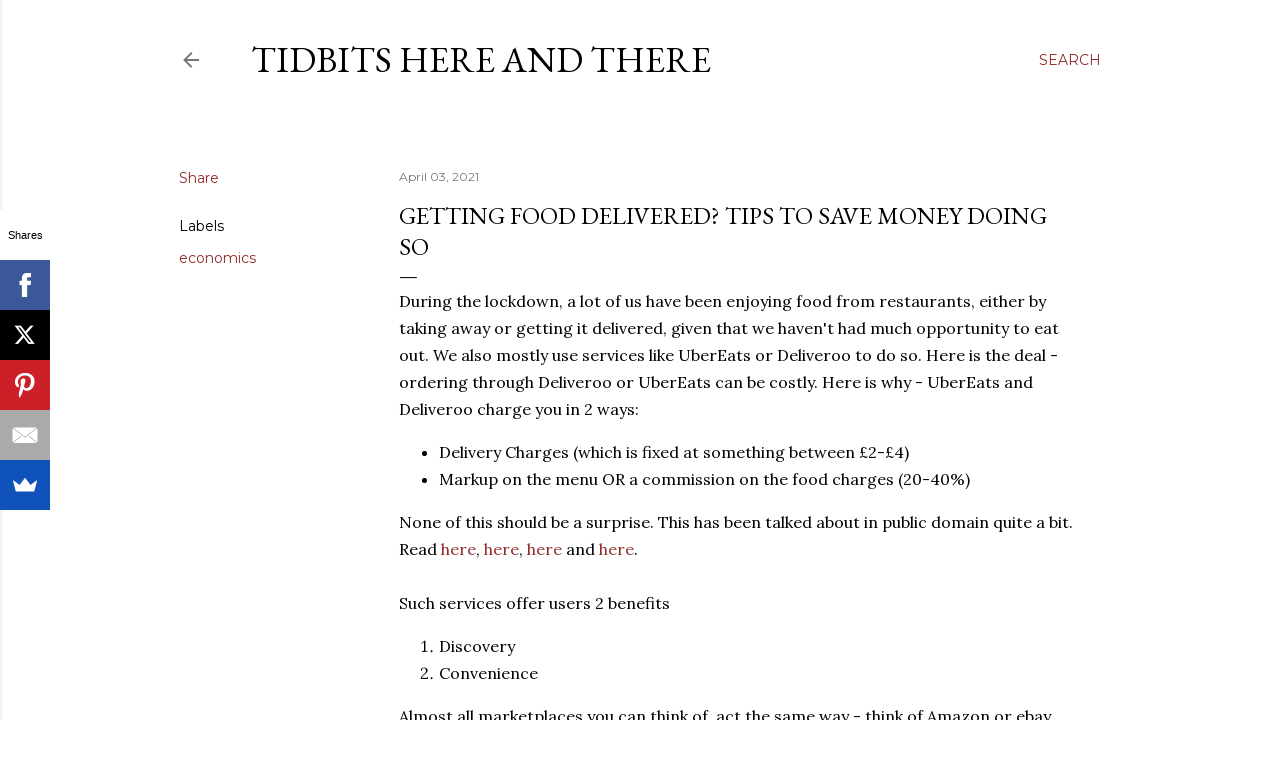

--- FILE ---
content_type: text/html; charset=UTF-8
request_url: https://www.shreeni.info/2021/04/getting-food-delivered-tips-to-save.html
body_size: 28839
content:
<!DOCTYPE html>
<html dir='ltr' lang='en' xmlns='http://www.w3.org/1999/xhtml' xmlns:b='http://www.google.com/2005/gml/b' xmlns:data='http://www.google.com/2005/gml/data' xmlns:expr='http://www.google.com/2005/gml/expr'>
<head>
<!-- Added by Shreeni to solve the problem of Twitter cards not showing up -->
<meta content='shreeni' name='twitter:site'/><meta content='summary_large_image' name='twitter:card'/>
<meta content='Getting food delivered? Tips to save money doing so' name='twitter:title'/>
<meta content='' name='twitter:description'/>
<meta content='https://blogger.googleusercontent.com/img/b/R29vZ2xl/AVvXsEhycM-mh0mbSZqRv9bEv8jf7JvJ715zZaEHP1KGdEL8kOZZPb1vLRxU27PdCb3mKBdFH2Le44xH4rAwIDZe2f88Wx8nEswONtXMVkrrmrL16nlMswn8pS5pUakz1ABRYcwM3_r3/w1200-h630-p-k-no-nu/' property='og:image'/>
<meta content='https://blogger.googleusercontent.com/img/b/R29vZ2xl/AVvXsEhycM-mh0mbSZqRv9bEv8jf7JvJ715zZaEHP1KGdEL8kOZZPb1vLRxU27PdCb3mKBdFH2Le44xH4rAwIDZe2f88Wx8nEswONtXMVkrrmrL16nlMswn8pS5pUakz1ABRYcwM3_r3/w1200-h630-p-k-no-nu/' name='twitter:image'/>
<!-- END: Added by Shreeni to solve the problem of Twitter cards not showing up -->
<meta content='width=device-width, initial-scale=1' name='viewport'/>
<title>Getting food delivered? Tips to save money doing so</title>
<meta content='text/html; charset=UTF-8' http-equiv='Content-Type'/>
<!-- Chrome, Firefox OS and Opera -->
<meta content='#ffffff' name='theme-color'/>
<!-- Windows Phone -->
<meta content='#ffffff' name='msapplication-navbutton-color'/>
<meta content='blogger' name='generator'/>
<link href='https://www.shreeni.info/favicon.ico' rel='icon' type='image/x-icon'/>
<link href='https://www.shreeni.info/2021/04/getting-food-delivered-tips-to-save.html' rel='canonical'/>
<link rel="alternate" type="application/atom+xml" title="Tidbits here and there - Atom" href="https://www.shreeni.info/feeds/posts/default" />
<link rel="alternate" type="application/rss+xml" title="Tidbits here and there - RSS" href="https://www.shreeni.info/feeds/posts/default?alt=rss" />
<link rel="service.post" type="application/atom+xml" title="Tidbits here and there - Atom" href="https://www.blogger.com/feeds/24818183/posts/default" />

<link rel="alternate" type="application/atom+xml" title="Tidbits here and there - Atom" href="https://www.shreeni.info/feeds/6575002461716249094/comments/default" />
<!--Can't find substitution for tag [blog.ieCssRetrofitLinks]-->
<link href='https://blogger.googleusercontent.com/img/b/R29vZ2xl/AVvXsEhycM-mh0mbSZqRv9bEv8jf7JvJ715zZaEHP1KGdEL8kOZZPb1vLRxU27PdCb3mKBdFH2Le44xH4rAwIDZe2f88Wx8nEswONtXMVkrrmrL16nlMswn8pS5pUakz1ABRYcwM3_r3//' rel='image_src'/>
<meta content='https://www.shreeni.info/2021/04/getting-food-delivered-tips-to-save.html' property='og:url'/>
<meta content='Getting food delivered? Tips to save money doing so' property='og:title'/>
<meta content='' property='og:description'/>
<meta content='https://blogger.googleusercontent.com/img/b/R29vZ2xl/AVvXsEhycM-mh0mbSZqRv9bEv8jf7JvJ715zZaEHP1KGdEL8kOZZPb1vLRxU27PdCb3mKBdFH2Le44xH4rAwIDZe2f88Wx8nEswONtXMVkrrmrL16nlMswn8pS5pUakz1ABRYcwM3_r3/w1200-h630-p-k-no-nu/' property='og:image'/>
<style type='text/css'>@font-face{font-family:'EB Garamond';font-style:normal;font-weight:400;font-display:swap;src:url(//fonts.gstatic.com/s/ebgaramond/v32/SlGDmQSNjdsmc35JDF1K5E55YMjF_7DPuGi-6_RkCY9_WamXgHlIbvw.woff2)format('woff2');unicode-range:U+0460-052F,U+1C80-1C8A,U+20B4,U+2DE0-2DFF,U+A640-A69F,U+FE2E-FE2F;}@font-face{font-family:'EB Garamond';font-style:normal;font-weight:400;font-display:swap;src:url(//fonts.gstatic.com/s/ebgaramond/v32/SlGDmQSNjdsmc35JDF1K5E55YMjF_7DPuGi-6_RkAI9_WamXgHlIbvw.woff2)format('woff2');unicode-range:U+0301,U+0400-045F,U+0490-0491,U+04B0-04B1,U+2116;}@font-face{font-family:'EB Garamond';font-style:normal;font-weight:400;font-display:swap;src:url(//fonts.gstatic.com/s/ebgaramond/v32/SlGDmQSNjdsmc35JDF1K5E55YMjF_7DPuGi-6_RkCI9_WamXgHlIbvw.woff2)format('woff2');unicode-range:U+1F00-1FFF;}@font-face{font-family:'EB Garamond';font-style:normal;font-weight:400;font-display:swap;src:url(//fonts.gstatic.com/s/ebgaramond/v32/SlGDmQSNjdsmc35JDF1K5E55YMjF_7DPuGi-6_RkB49_WamXgHlIbvw.woff2)format('woff2');unicode-range:U+0370-0377,U+037A-037F,U+0384-038A,U+038C,U+038E-03A1,U+03A3-03FF;}@font-face{font-family:'EB Garamond';font-style:normal;font-weight:400;font-display:swap;src:url(//fonts.gstatic.com/s/ebgaramond/v32/SlGDmQSNjdsmc35JDF1K5E55YMjF_7DPuGi-6_RkC49_WamXgHlIbvw.woff2)format('woff2');unicode-range:U+0102-0103,U+0110-0111,U+0128-0129,U+0168-0169,U+01A0-01A1,U+01AF-01B0,U+0300-0301,U+0303-0304,U+0308-0309,U+0323,U+0329,U+1EA0-1EF9,U+20AB;}@font-face{font-family:'EB Garamond';font-style:normal;font-weight:400;font-display:swap;src:url(//fonts.gstatic.com/s/ebgaramond/v32/SlGDmQSNjdsmc35JDF1K5E55YMjF_7DPuGi-6_RkCo9_WamXgHlIbvw.woff2)format('woff2');unicode-range:U+0100-02BA,U+02BD-02C5,U+02C7-02CC,U+02CE-02D7,U+02DD-02FF,U+0304,U+0308,U+0329,U+1D00-1DBF,U+1E00-1E9F,U+1EF2-1EFF,U+2020,U+20A0-20AB,U+20AD-20C0,U+2113,U+2C60-2C7F,U+A720-A7FF;}@font-face{font-family:'EB Garamond';font-style:normal;font-weight:400;font-display:swap;src:url(//fonts.gstatic.com/s/ebgaramond/v32/SlGDmQSNjdsmc35JDF1K5E55YMjF_7DPuGi-6_RkBI9_WamXgHlI.woff2)format('woff2');unicode-range:U+0000-00FF,U+0131,U+0152-0153,U+02BB-02BC,U+02C6,U+02DA,U+02DC,U+0304,U+0308,U+0329,U+2000-206F,U+20AC,U+2122,U+2191,U+2193,U+2212,U+2215,U+FEFF,U+FFFD;}@font-face{font-family:'Lato';font-style:normal;font-weight:300;font-display:swap;src:url(//fonts.gstatic.com/s/lato/v25/S6u9w4BMUTPHh7USSwaPGQ3q5d0N7w.woff2)format('woff2');unicode-range:U+0100-02BA,U+02BD-02C5,U+02C7-02CC,U+02CE-02D7,U+02DD-02FF,U+0304,U+0308,U+0329,U+1D00-1DBF,U+1E00-1E9F,U+1EF2-1EFF,U+2020,U+20A0-20AB,U+20AD-20C0,U+2113,U+2C60-2C7F,U+A720-A7FF;}@font-face{font-family:'Lato';font-style:normal;font-weight:300;font-display:swap;src:url(//fonts.gstatic.com/s/lato/v25/S6u9w4BMUTPHh7USSwiPGQ3q5d0.woff2)format('woff2');unicode-range:U+0000-00FF,U+0131,U+0152-0153,U+02BB-02BC,U+02C6,U+02DA,U+02DC,U+0304,U+0308,U+0329,U+2000-206F,U+20AC,U+2122,U+2191,U+2193,U+2212,U+2215,U+FEFF,U+FFFD;}@font-face{font-family:'Lato';font-style:normal;font-weight:400;font-display:swap;src:url(//fonts.gstatic.com/s/lato/v25/S6uyw4BMUTPHjxAwXiWtFCfQ7A.woff2)format('woff2');unicode-range:U+0100-02BA,U+02BD-02C5,U+02C7-02CC,U+02CE-02D7,U+02DD-02FF,U+0304,U+0308,U+0329,U+1D00-1DBF,U+1E00-1E9F,U+1EF2-1EFF,U+2020,U+20A0-20AB,U+20AD-20C0,U+2113,U+2C60-2C7F,U+A720-A7FF;}@font-face{font-family:'Lato';font-style:normal;font-weight:400;font-display:swap;src:url(//fonts.gstatic.com/s/lato/v25/S6uyw4BMUTPHjx4wXiWtFCc.woff2)format('woff2');unicode-range:U+0000-00FF,U+0131,U+0152-0153,U+02BB-02BC,U+02C6,U+02DA,U+02DC,U+0304,U+0308,U+0329,U+2000-206F,U+20AC,U+2122,U+2191,U+2193,U+2212,U+2215,U+FEFF,U+FFFD;}@font-face{font-family:'Lato';font-style:normal;font-weight:700;font-display:swap;src:url(//fonts.gstatic.com/s/lato/v25/S6u9w4BMUTPHh6UVSwaPGQ3q5d0N7w.woff2)format('woff2');unicode-range:U+0100-02BA,U+02BD-02C5,U+02C7-02CC,U+02CE-02D7,U+02DD-02FF,U+0304,U+0308,U+0329,U+1D00-1DBF,U+1E00-1E9F,U+1EF2-1EFF,U+2020,U+20A0-20AB,U+20AD-20C0,U+2113,U+2C60-2C7F,U+A720-A7FF;}@font-face{font-family:'Lato';font-style:normal;font-weight:700;font-display:swap;src:url(//fonts.gstatic.com/s/lato/v25/S6u9w4BMUTPHh6UVSwiPGQ3q5d0.woff2)format('woff2');unicode-range:U+0000-00FF,U+0131,U+0152-0153,U+02BB-02BC,U+02C6,U+02DA,U+02DC,U+0304,U+0308,U+0329,U+2000-206F,U+20AC,U+2122,U+2191,U+2193,U+2212,U+2215,U+FEFF,U+FFFD;}@font-face{font-family:'Lora';font-style:normal;font-weight:400;font-display:swap;src:url(//fonts.gstatic.com/s/lora/v37/0QI6MX1D_JOuGQbT0gvTJPa787weuxJMkq18ndeYxZ2JTg.woff2)format('woff2');unicode-range:U+0460-052F,U+1C80-1C8A,U+20B4,U+2DE0-2DFF,U+A640-A69F,U+FE2E-FE2F;}@font-face{font-family:'Lora';font-style:normal;font-weight:400;font-display:swap;src:url(//fonts.gstatic.com/s/lora/v37/0QI6MX1D_JOuGQbT0gvTJPa787weuxJFkq18ndeYxZ2JTg.woff2)format('woff2');unicode-range:U+0301,U+0400-045F,U+0490-0491,U+04B0-04B1,U+2116;}@font-face{font-family:'Lora';font-style:normal;font-weight:400;font-display:swap;src:url(//fonts.gstatic.com/s/lora/v37/0QI6MX1D_JOuGQbT0gvTJPa787weuxI9kq18ndeYxZ2JTg.woff2)format('woff2');unicode-range:U+0302-0303,U+0305,U+0307-0308,U+0310,U+0312,U+0315,U+031A,U+0326-0327,U+032C,U+032F-0330,U+0332-0333,U+0338,U+033A,U+0346,U+034D,U+0391-03A1,U+03A3-03A9,U+03B1-03C9,U+03D1,U+03D5-03D6,U+03F0-03F1,U+03F4-03F5,U+2016-2017,U+2034-2038,U+203C,U+2040,U+2043,U+2047,U+2050,U+2057,U+205F,U+2070-2071,U+2074-208E,U+2090-209C,U+20D0-20DC,U+20E1,U+20E5-20EF,U+2100-2112,U+2114-2115,U+2117-2121,U+2123-214F,U+2190,U+2192,U+2194-21AE,U+21B0-21E5,U+21F1-21F2,U+21F4-2211,U+2213-2214,U+2216-22FF,U+2308-230B,U+2310,U+2319,U+231C-2321,U+2336-237A,U+237C,U+2395,U+239B-23B7,U+23D0,U+23DC-23E1,U+2474-2475,U+25AF,U+25B3,U+25B7,U+25BD,U+25C1,U+25CA,U+25CC,U+25FB,U+266D-266F,U+27C0-27FF,U+2900-2AFF,U+2B0E-2B11,U+2B30-2B4C,U+2BFE,U+3030,U+FF5B,U+FF5D,U+1D400-1D7FF,U+1EE00-1EEFF;}@font-face{font-family:'Lora';font-style:normal;font-weight:400;font-display:swap;src:url(//fonts.gstatic.com/s/lora/v37/0QI6MX1D_JOuGQbT0gvTJPa787weuxIvkq18ndeYxZ2JTg.woff2)format('woff2');unicode-range:U+0001-000C,U+000E-001F,U+007F-009F,U+20DD-20E0,U+20E2-20E4,U+2150-218F,U+2190,U+2192,U+2194-2199,U+21AF,U+21E6-21F0,U+21F3,U+2218-2219,U+2299,U+22C4-22C6,U+2300-243F,U+2440-244A,U+2460-24FF,U+25A0-27BF,U+2800-28FF,U+2921-2922,U+2981,U+29BF,U+29EB,U+2B00-2BFF,U+4DC0-4DFF,U+FFF9-FFFB,U+10140-1018E,U+10190-1019C,U+101A0,U+101D0-101FD,U+102E0-102FB,U+10E60-10E7E,U+1D2C0-1D2D3,U+1D2E0-1D37F,U+1F000-1F0FF,U+1F100-1F1AD,U+1F1E6-1F1FF,U+1F30D-1F30F,U+1F315,U+1F31C,U+1F31E,U+1F320-1F32C,U+1F336,U+1F378,U+1F37D,U+1F382,U+1F393-1F39F,U+1F3A7-1F3A8,U+1F3AC-1F3AF,U+1F3C2,U+1F3C4-1F3C6,U+1F3CA-1F3CE,U+1F3D4-1F3E0,U+1F3ED,U+1F3F1-1F3F3,U+1F3F5-1F3F7,U+1F408,U+1F415,U+1F41F,U+1F426,U+1F43F,U+1F441-1F442,U+1F444,U+1F446-1F449,U+1F44C-1F44E,U+1F453,U+1F46A,U+1F47D,U+1F4A3,U+1F4B0,U+1F4B3,U+1F4B9,U+1F4BB,U+1F4BF,U+1F4C8-1F4CB,U+1F4D6,U+1F4DA,U+1F4DF,U+1F4E3-1F4E6,U+1F4EA-1F4ED,U+1F4F7,U+1F4F9-1F4FB,U+1F4FD-1F4FE,U+1F503,U+1F507-1F50B,U+1F50D,U+1F512-1F513,U+1F53E-1F54A,U+1F54F-1F5FA,U+1F610,U+1F650-1F67F,U+1F687,U+1F68D,U+1F691,U+1F694,U+1F698,U+1F6AD,U+1F6B2,U+1F6B9-1F6BA,U+1F6BC,U+1F6C6-1F6CF,U+1F6D3-1F6D7,U+1F6E0-1F6EA,U+1F6F0-1F6F3,U+1F6F7-1F6FC,U+1F700-1F7FF,U+1F800-1F80B,U+1F810-1F847,U+1F850-1F859,U+1F860-1F887,U+1F890-1F8AD,U+1F8B0-1F8BB,U+1F8C0-1F8C1,U+1F900-1F90B,U+1F93B,U+1F946,U+1F984,U+1F996,U+1F9E9,U+1FA00-1FA6F,U+1FA70-1FA7C,U+1FA80-1FA89,U+1FA8F-1FAC6,U+1FACE-1FADC,U+1FADF-1FAE9,U+1FAF0-1FAF8,U+1FB00-1FBFF;}@font-face{font-family:'Lora';font-style:normal;font-weight:400;font-display:swap;src:url(//fonts.gstatic.com/s/lora/v37/0QI6MX1D_JOuGQbT0gvTJPa787weuxJOkq18ndeYxZ2JTg.woff2)format('woff2');unicode-range:U+0102-0103,U+0110-0111,U+0128-0129,U+0168-0169,U+01A0-01A1,U+01AF-01B0,U+0300-0301,U+0303-0304,U+0308-0309,U+0323,U+0329,U+1EA0-1EF9,U+20AB;}@font-face{font-family:'Lora';font-style:normal;font-weight:400;font-display:swap;src:url(//fonts.gstatic.com/s/lora/v37/0QI6MX1D_JOuGQbT0gvTJPa787weuxJPkq18ndeYxZ2JTg.woff2)format('woff2');unicode-range:U+0100-02BA,U+02BD-02C5,U+02C7-02CC,U+02CE-02D7,U+02DD-02FF,U+0304,U+0308,U+0329,U+1D00-1DBF,U+1E00-1E9F,U+1EF2-1EFF,U+2020,U+20A0-20AB,U+20AD-20C0,U+2113,U+2C60-2C7F,U+A720-A7FF;}@font-face{font-family:'Lora';font-style:normal;font-weight:400;font-display:swap;src:url(//fonts.gstatic.com/s/lora/v37/0QI6MX1D_JOuGQbT0gvTJPa787weuxJBkq18ndeYxZ0.woff2)format('woff2');unicode-range:U+0000-00FF,U+0131,U+0152-0153,U+02BB-02BC,U+02C6,U+02DA,U+02DC,U+0304,U+0308,U+0329,U+2000-206F,U+20AC,U+2122,U+2191,U+2193,U+2212,U+2215,U+FEFF,U+FFFD;}@font-face{font-family:'Montserrat';font-style:normal;font-weight:400;font-display:swap;src:url(//fonts.gstatic.com/s/montserrat/v31/JTUSjIg1_i6t8kCHKm459WRhyyTh89ZNpQ.woff2)format('woff2');unicode-range:U+0460-052F,U+1C80-1C8A,U+20B4,U+2DE0-2DFF,U+A640-A69F,U+FE2E-FE2F;}@font-face{font-family:'Montserrat';font-style:normal;font-weight:400;font-display:swap;src:url(//fonts.gstatic.com/s/montserrat/v31/JTUSjIg1_i6t8kCHKm459W1hyyTh89ZNpQ.woff2)format('woff2');unicode-range:U+0301,U+0400-045F,U+0490-0491,U+04B0-04B1,U+2116;}@font-face{font-family:'Montserrat';font-style:normal;font-weight:400;font-display:swap;src:url(//fonts.gstatic.com/s/montserrat/v31/JTUSjIg1_i6t8kCHKm459WZhyyTh89ZNpQ.woff2)format('woff2');unicode-range:U+0102-0103,U+0110-0111,U+0128-0129,U+0168-0169,U+01A0-01A1,U+01AF-01B0,U+0300-0301,U+0303-0304,U+0308-0309,U+0323,U+0329,U+1EA0-1EF9,U+20AB;}@font-face{font-family:'Montserrat';font-style:normal;font-weight:400;font-display:swap;src:url(//fonts.gstatic.com/s/montserrat/v31/JTUSjIg1_i6t8kCHKm459WdhyyTh89ZNpQ.woff2)format('woff2');unicode-range:U+0100-02BA,U+02BD-02C5,U+02C7-02CC,U+02CE-02D7,U+02DD-02FF,U+0304,U+0308,U+0329,U+1D00-1DBF,U+1E00-1E9F,U+1EF2-1EFF,U+2020,U+20A0-20AB,U+20AD-20C0,U+2113,U+2C60-2C7F,U+A720-A7FF;}@font-face{font-family:'Montserrat';font-style:normal;font-weight:400;font-display:swap;src:url(//fonts.gstatic.com/s/montserrat/v31/JTUSjIg1_i6t8kCHKm459WlhyyTh89Y.woff2)format('woff2');unicode-range:U+0000-00FF,U+0131,U+0152-0153,U+02BB-02BC,U+02C6,U+02DA,U+02DC,U+0304,U+0308,U+0329,U+2000-206F,U+20AC,U+2122,U+2191,U+2193,U+2212,U+2215,U+FEFF,U+FFFD;}@font-face{font-family:'Montserrat';font-style:normal;font-weight:700;font-display:swap;src:url(//fonts.gstatic.com/s/montserrat/v31/JTUSjIg1_i6t8kCHKm459WRhyyTh89ZNpQ.woff2)format('woff2');unicode-range:U+0460-052F,U+1C80-1C8A,U+20B4,U+2DE0-2DFF,U+A640-A69F,U+FE2E-FE2F;}@font-face{font-family:'Montserrat';font-style:normal;font-weight:700;font-display:swap;src:url(//fonts.gstatic.com/s/montserrat/v31/JTUSjIg1_i6t8kCHKm459W1hyyTh89ZNpQ.woff2)format('woff2');unicode-range:U+0301,U+0400-045F,U+0490-0491,U+04B0-04B1,U+2116;}@font-face{font-family:'Montserrat';font-style:normal;font-weight:700;font-display:swap;src:url(//fonts.gstatic.com/s/montserrat/v31/JTUSjIg1_i6t8kCHKm459WZhyyTh89ZNpQ.woff2)format('woff2');unicode-range:U+0102-0103,U+0110-0111,U+0128-0129,U+0168-0169,U+01A0-01A1,U+01AF-01B0,U+0300-0301,U+0303-0304,U+0308-0309,U+0323,U+0329,U+1EA0-1EF9,U+20AB;}@font-face{font-family:'Montserrat';font-style:normal;font-weight:700;font-display:swap;src:url(//fonts.gstatic.com/s/montserrat/v31/JTUSjIg1_i6t8kCHKm459WdhyyTh89ZNpQ.woff2)format('woff2');unicode-range:U+0100-02BA,U+02BD-02C5,U+02C7-02CC,U+02CE-02D7,U+02DD-02FF,U+0304,U+0308,U+0329,U+1D00-1DBF,U+1E00-1E9F,U+1EF2-1EFF,U+2020,U+20A0-20AB,U+20AD-20C0,U+2113,U+2C60-2C7F,U+A720-A7FF;}@font-face{font-family:'Montserrat';font-style:normal;font-weight:700;font-display:swap;src:url(//fonts.gstatic.com/s/montserrat/v31/JTUSjIg1_i6t8kCHKm459WlhyyTh89Y.woff2)format('woff2');unicode-range:U+0000-00FF,U+0131,U+0152-0153,U+02BB-02BC,U+02C6,U+02DA,U+02DC,U+0304,U+0308,U+0329,U+2000-206F,U+20AC,U+2122,U+2191,U+2193,U+2212,U+2215,U+FEFF,U+FFFD;}</style>
<style id='page-skin-1' type='text/css'><!--
/*! normalize.css v3.0.1 | MIT License | git.io/normalize */html{font-family:sans-serif;-ms-text-size-adjust:100%;-webkit-text-size-adjust:100%}body{margin:0}article,aside,details,figcaption,figure,footer,header,hgroup,main,nav,section,summary{display:block}audio,canvas,progress,video{display:inline-block;vertical-align:baseline}audio:not([controls]){display:none;height:0}[hidden],template{display:none}a{background:transparent}a:active,a:hover{outline:0}abbr[title]{border-bottom:1px dotted}b,strong{font-weight:bold}dfn{font-style:italic}h1{font-size:2em;margin:.67em 0}mark{background:#ff0;color:#000}small{font-size:80%}sub,sup{font-size:75%;line-height:0;position:relative;vertical-align:baseline}sup{top:-0.5em}sub{bottom:-0.25em}img{border:0}svg:not(:root){overflow:hidden}figure{margin:1em 40px}hr{-moz-box-sizing:content-box;box-sizing:content-box;height:0}pre{overflow:auto}code,kbd,pre,samp{font-family:monospace,monospace;font-size:1em}button,input,optgroup,select,textarea{color:inherit;font:inherit;margin:0}button{overflow:visible}button,select{text-transform:none}button,html input[type="button"],input[type="reset"],input[type="submit"]{-webkit-appearance:button;cursor:pointer}button[disabled],html input[disabled]{cursor:default}button::-moz-focus-inner,input::-moz-focus-inner{border:0;padding:0}input{line-height:normal}input[type="checkbox"],input[type="radio"]{box-sizing:border-box;padding:0}input[type="number"]::-webkit-inner-spin-button,input[type="number"]::-webkit-outer-spin-button{height:auto}input[type="search"]{-webkit-appearance:textfield;-moz-box-sizing:content-box;-webkit-box-sizing:content-box;box-sizing:content-box}input[type="search"]::-webkit-search-cancel-button,input[type="search"]::-webkit-search-decoration{-webkit-appearance:none}fieldset{border:1px solid #c0c0c0;margin:0 2px;padding:.35em .625em .75em}legend{border:0;padding:0}textarea{overflow:auto}optgroup{font-weight:bold}table{border-collapse:collapse;border-spacing:0}td,th{padding:0}
/*!************************************************
* Blogger Template Style
* Name: Soho
**************************************************/
body{
overflow-wrap:break-word;
word-break:break-word;
word-wrap:break-word
}
.hidden{
display:none
}
.invisible{
visibility:hidden
}
.container::after,.float-container::after{
clear:both;
content:"";
display:table
}
.clearboth{
clear:both
}
#comments .comment .comment-actions,.subscribe-popup .FollowByEmail .follow-by-email-submit{
background:0 0;
border:0;
box-shadow:none;
color:#942b2b;
cursor:pointer;
font-size:14px;
font-weight:700;
outline:0;
text-decoration:none;
text-transform:uppercase;
width:auto
}
.dim-overlay{
background-color:rgba(0,0,0,.54);
height:100vh;
left:0;
position:fixed;
top:0;
width:100%
}
#sharing-dim-overlay{
background-color:transparent
}
input::-ms-clear{
display:none
}
.blogger-logo,.svg-icon-24.blogger-logo{
fill:#ff9800;
opacity:1
}
.loading-spinner-large{
-webkit-animation:mspin-rotate 1.568s infinite linear;
animation:mspin-rotate 1.568s infinite linear;
height:48px;
overflow:hidden;
position:absolute;
width:48px;
z-index:200
}
.loading-spinner-large>div{
-webkit-animation:mspin-revrot 5332ms infinite steps(4);
animation:mspin-revrot 5332ms infinite steps(4)
}
.loading-spinner-large>div>div{
-webkit-animation:mspin-singlecolor-large-film 1333ms infinite steps(81);
animation:mspin-singlecolor-large-film 1333ms infinite steps(81);
background-size:100%;
height:48px;
width:3888px
}
.mspin-black-large>div>div,.mspin-grey_54-large>div>div{
background-image:url(https://www.blogblog.com/indie/mspin_black_large.svg)
}
.mspin-white-large>div>div{
background-image:url(https://www.blogblog.com/indie/mspin_white_large.svg)
}
.mspin-grey_54-large{
opacity:.54
}
@-webkit-keyframes mspin-singlecolor-large-film{
from{
-webkit-transform:translateX(0);
transform:translateX(0)
}
to{
-webkit-transform:translateX(-3888px);
transform:translateX(-3888px)
}
}
@keyframes mspin-singlecolor-large-film{
from{
-webkit-transform:translateX(0);
transform:translateX(0)
}
to{
-webkit-transform:translateX(-3888px);
transform:translateX(-3888px)
}
}
@-webkit-keyframes mspin-rotate{
from{
-webkit-transform:rotate(0);
transform:rotate(0)
}
to{
-webkit-transform:rotate(360deg);
transform:rotate(360deg)
}
}
@keyframes mspin-rotate{
from{
-webkit-transform:rotate(0);
transform:rotate(0)
}
to{
-webkit-transform:rotate(360deg);
transform:rotate(360deg)
}
}
@-webkit-keyframes mspin-revrot{
from{
-webkit-transform:rotate(0);
transform:rotate(0)
}
to{
-webkit-transform:rotate(-360deg);
transform:rotate(-360deg)
}
}
@keyframes mspin-revrot{
from{
-webkit-transform:rotate(0);
transform:rotate(0)
}
to{
-webkit-transform:rotate(-360deg);
transform:rotate(-360deg)
}
}
.skip-navigation{
background-color:#fff;
box-sizing:border-box;
color:#000;
display:block;
height:0;
left:0;
line-height:50px;
overflow:hidden;
padding-top:0;
position:fixed;
text-align:center;
top:0;
-webkit-transition:box-shadow .3s,height .3s,padding-top .3s;
transition:box-shadow .3s,height .3s,padding-top .3s;
width:100%;
z-index:900
}
.skip-navigation:focus{
box-shadow:0 4px 5px 0 rgba(0,0,0,.14),0 1px 10px 0 rgba(0,0,0,.12),0 2px 4px -1px rgba(0,0,0,.2);
height:50px
}
#main{
outline:0
}
.main-heading{
position:absolute;
clip:rect(1px,1px,1px,1px);
padding:0;
border:0;
height:1px;
width:1px;
overflow:hidden
}
.Attribution{
margin-top:1em;
text-align:center
}
.Attribution .blogger img,.Attribution .blogger svg{
vertical-align:bottom
}
.Attribution .blogger img{
margin-right:.5em
}
.Attribution div{
line-height:24px;
margin-top:.5em
}
.Attribution .copyright,.Attribution .image-attribution{
font-size:.7em;
margin-top:1.5em
}
.BLOG_mobile_video_class{
display:none
}
.bg-photo{
background-attachment:scroll!important
}
body .CSS_LIGHTBOX{
z-index:900
}
.extendable .show-less,.extendable .show-more{
border-color:#942b2b;
color:#942b2b;
margin-top:8px
}
.extendable .show-less.hidden,.extendable .show-more.hidden{
display:none
}
.inline-ad{
display:none;
max-width:100%;
overflow:hidden
}
.adsbygoogle{
display:block
}
#cookieChoiceInfo{
bottom:0;
top:auto
}
iframe.b-hbp-video{
border:0
}
.post-body img{
max-width:100%
}
.post-body iframe{
max-width:100%
}
.post-body a[imageanchor="1"]{
display:inline-block
}
.byline{
margin-right:1em
}
.byline:last-child{
margin-right:0
}
.link-copied-dialog{
max-width:520px;
outline:0
}
.link-copied-dialog .modal-dialog-buttons{
margin-top:8px
}
.link-copied-dialog .goog-buttonset-default{
background:0 0;
border:0
}
.link-copied-dialog .goog-buttonset-default:focus{
outline:0
}
.paging-control-container{
margin-bottom:16px
}
.paging-control-container .paging-control{
display:inline-block
}
.paging-control-container .comment-range-text::after,.paging-control-container .paging-control{
color:#942b2b
}
.paging-control-container .comment-range-text,.paging-control-container .paging-control{
margin-right:8px
}
.paging-control-container .comment-range-text::after,.paging-control-container .paging-control::after{
content:"\b7";
cursor:default;
padding-left:8px;
pointer-events:none
}
.paging-control-container .comment-range-text:last-child::after,.paging-control-container .paging-control:last-child::after{
content:none
}
.byline.reactions iframe{
height:20px
}
.b-notification{
color:#000;
background-color:#fff;
border-bottom:solid 1px #000;
box-sizing:border-box;
padding:16px 32px;
text-align:center
}
.b-notification.visible{
-webkit-transition:margin-top .3s cubic-bezier(.4,0,.2,1);
transition:margin-top .3s cubic-bezier(.4,0,.2,1)
}
.b-notification.invisible{
position:absolute
}
.b-notification-close{
position:absolute;
right:8px;
top:8px
}
.no-posts-message{
line-height:40px;
text-align:center
}
@media screen and (max-width:1162px){
body.item-view .post-body a[imageanchor="1"][style*="float: left;"],body.item-view .post-body a[imageanchor="1"][style*="float: right;"]{
float:none!important;
clear:none!important
}
body.item-view .post-body a[imageanchor="1"] img{
display:block;
height:auto;
margin:0 auto
}
body.item-view .post-body>.separator:first-child>a[imageanchor="1"]:first-child{
margin-top:20px
}
.post-body a[imageanchor]{
display:block
}
body.item-view .post-body a[imageanchor="1"]{
margin-left:0!important;
margin-right:0!important
}
body.item-view .post-body a[imageanchor="1"]+a[imageanchor="1"]{
margin-top:16px
}
}
.item-control{
display:none
}
#comments{
border-top:1px dashed rgba(0,0,0,.54);
margin-top:20px;
padding:20px
}
#comments .comment-thread ol{
margin:0;
padding-left:0;
padding-left:0
}
#comments .comment .comment-replybox-single,#comments .comment-thread .comment-replies{
margin-left:60px
}
#comments .comment-thread .thread-count{
display:none
}
#comments .comment{
list-style-type:none;
padding:0 0 30px;
position:relative
}
#comments .comment .comment{
padding-bottom:8px
}
.comment .avatar-image-container{
position:absolute
}
.comment .avatar-image-container img{
border-radius:50%
}
.avatar-image-container svg,.comment .avatar-image-container .avatar-icon{
border-radius:50%;
border:solid 1px #000000;
box-sizing:border-box;
fill:#000000;
height:35px;
margin:0;
padding:7px;
width:35px
}
.comment .comment-block{
margin-top:10px;
margin-left:60px;
padding-bottom:0
}
#comments .comment-author-header-wrapper{
margin-left:40px
}
#comments .comment .thread-expanded .comment-block{
padding-bottom:20px
}
#comments .comment .comment-header .user,#comments .comment .comment-header .user a{
color:#000000;
font-style:normal;
font-weight:700
}
#comments .comment .comment-actions{
bottom:0;
margin-bottom:15px;
position:absolute
}
#comments .comment .comment-actions>*{
margin-right:8px
}
#comments .comment .comment-header .datetime{
bottom:0;
color:rgba(0,0,0,0.537);
display:inline-block;
font-size:13px;
font-style:italic;
margin-left:8px
}
#comments .comment .comment-footer .comment-timestamp a,#comments .comment .comment-header .datetime a{
color:rgba(0,0,0,0.537)
}
#comments .comment .comment-content,.comment .comment-body{
margin-top:12px;
word-break:break-word
}
.comment-body{
margin-bottom:12px
}
#comments.embed[data-num-comments="0"]{
border:0;
margin-top:0;
padding-top:0
}
#comments.embed[data-num-comments="0"] #comment-post-message,#comments.embed[data-num-comments="0"] div.comment-form>p,#comments.embed[data-num-comments="0"] p.comment-footer{
display:none
}
#comment-editor-src{
display:none
}
.comments .comments-content .loadmore.loaded{
max-height:0;
opacity:0;
overflow:hidden
}
.extendable .remaining-items{
height:0;
overflow:hidden;
-webkit-transition:height .3s cubic-bezier(.4,0,.2,1);
transition:height .3s cubic-bezier(.4,0,.2,1)
}
.extendable .remaining-items.expanded{
height:auto
}
.svg-icon-24,.svg-icon-24-button{
cursor:pointer;
height:24px;
width:24px;
min-width:24px
}
.touch-icon{
margin:-12px;
padding:12px
}
.touch-icon:active,.touch-icon:focus{
background-color:rgba(153,153,153,.4);
border-radius:50%
}
svg:not(:root).touch-icon{
overflow:visible
}
html[dir=rtl] .rtl-reversible-icon{
-webkit-transform:scaleX(-1);
-ms-transform:scaleX(-1);
transform:scaleX(-1)
}
.svg-icon-24-button,.touch-icon-button{
background:0 0;
border:0;
margin:0;
outline:0;
padding:0
}
.touch-icon-button .touch-icon:active,.touch-icon-button .touch-icon:focus{
background-color:transparent
}
.touch-icon-button:active .touch-icon,.touch-icon-button:focus .touch-icon{
background-color:rgba(153,153,153,.4);
border-radius:50%
}
.Profile .default-avatar-wrapper .avatar-icon{
border-radius:50%;
border:solid 1px #000000;
box-sizing:border-box;
fill:#000000;
margin:0
}
.Profile .individual .default-avatar-wrapper .avatar-icon{
padding:25px
}
.Profile .individual .avatar-icon,.Profile .individual .profile-img{
height:120px;
width:120px
}
.Profile .team .default-avatar-wrapper .avatar-icon{
padding:8px
}
.Profile .team .avatar-icon,.Profile .team .default-avatar-wrapper,.Profile .team .profile-img{
height:40px;
width:40px
}
.snippet-container{
margin:0;
position:relative;
overflow:hidden
}
.snippet-fade{
bottom:0;
box-sizing:border-box;
position:absolute;
width:96px
}
.snippet-fade{
right:0
}
.snippet-fade:after{
content:"\2026"
}
.snippet-fade:after{
float:right
}
.centered-top-container.sticky{
left:0;
position:fixed;
right:0;
top:0;
width:auto;
z-index:50;
-webkit-transition-property:opacity,-webkit-transform;
transition-property:opacity,-webkit-transform;
transition-property:transform,opacity;
transition-property:transform,opacity,-webkit-transform;
-webkit-transition-duration:.2s;
transition-duration:.2s;
-webkit-transition-timing-function:cubic-bezier(.4,0,.2,1);
transition-timing-function:cubic-bezier(.4,0,.2,1)
}
.centered-top-placeholder{
display:none
}
.collapsed-header .centered-top-placeholder{
display:block
}
.centered-top-container .Header .replaced h1,.centered-top-placeholder .Header .replaced h1{
display:none
}
.centered-top-container.sticky .Header .replaced h1{
display:block
}
.centered-top-container.sticky .Header .header-widget{
background:0 0
}
.centered-top-container.sticky .Header .header-image-wrapper{
display:none
}
.centered-top-container img,.centered-top-placeholder img{
max-width:100%
}
.collapsible{
-webkit-transition:height .3s cubic-bezier(.4,0,.2,1);
transition:height .3s cubic-bezier(.4,0,.2,1)
}
.collapsible,.collapsible>summary{
display:block;
overflow:hidden
}
.collapsible>:not(summary){
display:none
}
.collapsible[open]>:not(summary){
display:block
}
.collapsible:focus,.collapsible>summary:focus{
outline:0
}
.collapsible>summary{
cursor:pointer;
display:block;
padding:0
}
.collapsible:focus>summary,.collapsible>summary:focus{
background-color:transparent
}
.collapsible>summary::-webkit-details-marker{
display:none
}
.collapsible-title{
-webkit-box-align:center;
-webkit-align-items:center;
-ms-flex-align:center;
align-items:center;
display:-webkit-box;
display:-webkit-flex;
display:-ms-flexbox;
display:flex
}
.collapsible-title .title{
-webkit-box-flex:1;
-webkit-flex:1 1 auto;
-ms-flex:1 1 auto;
flex:1 1 auto;
-webkit-box-ordinal-group:1;
-webkit-order:0;
-ms-flex-order:0;
order:0;
overflow:hidden;
text-overflow:ellipsis;
white-space:nowrap
}
.collapsible-title .chevron-down,.collapsible[open] .collapsible-title .chevron-up{
display:block
}
.collapsible-title .chevron-up,.collapsible[open] .collapsible-title .chevron-down{
display:none
}
.flat-button{
cursor:pointer;
display:inline-block;
font-weight:700;
text-transform:uppercase;
border-radius:2px;
padding:8px;
margin:-8px
}
.flat-icon-button{
background:0 0;
border:0;
margin:0;
outline:0;
padding:0;
margin:-12px;
padding:12px;
cursor:pointer;
box-sizing:content-box;
display:inline-block;
line-height:0
}
.flat-icon-button,.flat-icon-button .splash-wrapper{
border-radius:50%
}
.flat-icon-button .splash.animate{
-webkit-animation-duration:.3s;
animation-duration:.3s
}
.overflowable-container{
max-height:28px;
overflow:hidden;
position:relative
}
.overflow-button{
cursor:pointer
}
#overflowable-dim-overlay{
background:0 0
}
.overflow-popup{
box-shadow:0 2px 2px 0 rgba(0,0,0,.14),0 3px 1px -2px rgba(0,0,0,.2),0 1px 5px 0 rgba(0,0,0,.12);
background-color:#ffffff;
left:0;
max-width:calc(100% - 32px);
position:absolute;
top:0;
visibility:hidden;
z-index:101
}
.overflow-popup ul{
list-style:none
}
.overflow-popup .tabs li,.overflow-popup li{
display:block;
height:auto
}
.overflow-popup .tabs li{
padding-left:0;
padding-right:0
}
.overflow-button.hidden,.overflow-popup .tabs li.hidden,.overflow-popup li.hidden{
display:none
}
.search{
display:-webkit-box;
display:-webkit-flex;
display:-ms-flexbox;
display:flex;
line-height:24px;
width:24px
}
.search.focused{
width:100%
}
.search.focused .section{
width:100%
}
.search form{
z-index:101
}
.search h3{
display:none
}
.search form{
display:-webkit-box;
display:-webkit-flex;
display:-ms-flexbox;
display:flex;
-webkit-box-flex:1;
-webkit-flex:1 0 0;
-ms-flex:1 0 0px;
flex:1 0 0;
border-bottom:solid 1px transparent;
padding-bottom:8px
}
.search form>*{
display:none
}
.search.focused form>*{
display:block
}
.search .search-input label{
display:none
}
.centered-top-placeholder.cloned .search form{
z-index:30
}
.search.focused form{
border-color:rgba(0,0,0,0.537);
position:relative;
width:auto
}
.collapsed-header .centered-top-container .search.focused form{
border-bottom-color:transparent
}
.search-expand{
-webkit-box-flex:0;
-webkit-flex:0 0 auto;
-ms-flex:0 0 auto;
flex:0 0 auto
}
.search-expand-text{
display:none
}
.search-close{
display:inline;
vertical-align:middle
}
.search-input{
-webkit-box-flex:1;
-webkit-flex:1 0 1px;
-ms-flex:1 0 1px;
flex:1 0 1px
}
.search-input input{
background:0 0;
border:0;
box-sizing:border-box;
color:rgba(0,0,0,0.537);
display:inline-block;
outline:0;
width:calc(100% - 48px)
}
.search-input input.no-cursor{
color:transparent;
text-shadow:0 0 0 rgba(0,0,0,0.537)
}
.collapsed-header .centered-top-container .search-action,.collapsed-header .centered-top-container .search-input input{
color:rgba(0,0,0,0.537)
}
.collapsed-header .centered-top-container .search-input input.no-cursor{
color:transparent;
text-shadow:0 0 0 rgba(0,0,0,0.537)
}
.collapsed-header .centered-top-container .search-input input.no-cursor:focus,.search-input input.no-cursor:focus{
outline:0
}
.search-focused>*{
visibility:hidden
}
.search-focused .search,.search-focused .search-icon{
visibility:visible
}
.search.focused .search-action{
display:block
}
.search.focused .search-action:disabled{
opacity:.3
}
.widget.Sharing .sharing-button{
display:none
}
.widget.Sharing .sharing-buttons li{
padding:0
}
.widget.Sharing .sharing-buttons li span{
display:none
}
.post-share-buttons{
position:relative
}
.centered-bottom .share-buttons .svg-icon-24,.share-buttons .svg-icon-24{
fill:#000000
}
.sharing-open.touch-icon-button:active .touch-icon,.sharing-open.touch-icon-button:focus .touch-icon{
background-color:transparent
}
.share-buttons{
background-color:#ffffff;
border-radius:2px;
box-shadow:0 2px 2px 0 rgba(0,0,0,.14),0 3px 1px -2px rgba(0,0,0,.2),0 1px 5px 0 rgba(0,0,0,.12);
color:#000000;
list-style:none;
margin:0;
padding:8px 0;
position:absolute;
top:-11px;
min-width:200px;
z-index:101
}
.share-buttons.hidden{
display:none
}
.sharing-button{
background:0 0;
border:0;
margin:0;
outline:0;
padding:0;
cursor:pointer
}
.share-buttons li{
margin:0;
height:48px
}
.share-buttons li:last-child{
margin-bottom:0
}
.share-buttons li .sharing-platform-button{
box-sizing:border-box;
cursor:pointer;
display:block;
height:100%;
margin-bottom:0;
padding:0 16px;
position:relative;
width:100%
}
.share-buttons li .sharing-platform-button:focus,.share-buttons li .sharing-platform-button:hover{
background-color:rgba(128,128,128,.1);
outline:0
}
.share-buttons li svg[class*=" sharing-"],.share-buttons li svg[class^=sharing-]{
position:absolute;
top:10px
}
.share-buttons li span.sharing-platform-button{
position:relative;
top:0
}
.share-buttons li .platform-sharing-text{
display:block;
font-size:16px;
line-height:48px;
white-space:nowrap
}
.share-buttons li .platform-sharing-text{
margin-left:56px
}
.sidebar-container{
background-color:#f7f7f7;
max-width:284px;
overflow-y:auto;
-webkit-transition-property:-webkit-transform;
transition-property:-webkit-transform;
transition-property:transform;
transition-property:transform,-webkit-transform;
-webkit-transition-duration:.3s;
transition-duration:.3s;
-webkit-transition-timing-function:cubic-bezier(0,0,.2,1);
transition-timing-function:cubic-bezier(0,0,.2,1);
width:284px;
z-index:101;
-webkit-overflow-scrolling:touch
}
.sidebar-container .navigation{
line-height:0;
padding:16px
}
.sidebar-container .sidebar-back{
cursor:pointer
}
.sidebar-container .widget{
background:0 0;
margin:0 16px;
padding:16px 0
}
.sidebar-container .widget .title{
color:rgba(0,0,0,0.537);
margin:0
}
.sidebar-container .widget ul{
list-style:none;
margin:0;
padding:0
}
.sidebar-container .widget ul ul{
margin-left:1em
}
.sidebar-container .widget li{
font-size:16px;
line-height:normal
}
.sidebar-container .widget+.widget{
border-top:1px dashed rgba(0,0,0,0.537)
}
.BlogArchive li{
margin:16px 0
}
.BlogArchive li:last-child{
margin-bottom:0
}
.Label li a{
display:inline-block
}
.BlogArchive .post-count,.Label .label-count{
float:right;
margin-left:.25em
}
.BlogArchive .post-count::before,.Label .label-count::before{
content:"("
}
.BlogArchive .post-count::after,.Label .label-count::after{
content:")"
}
.widget.Translate .skiptranslate>div{
display:block!important
}
.widget.Profile .profile-link{
display:-webkit-box;
display:-webkit-flex;
display:-ms-flexbox;
display:flex
}
.widget.Profile .team-member .default-avatar-wrapper,.widget.Profile .team-member .profile-img{
-webkit-box-flex:0;
-webkit-flex:0 0 auto;
-ms-flex:0 0 auto;
flex:0 0 auto;
margin-right:1em
}
.widget.Profile .individual .profile-link{
-webkit-box-orient:vertical;
-webkit-box-direction:normal;
-webkit-flex-direction:column;
-ms-flex-direction:column;
flex-direction:column
}
.widget.Profile .team .profile-link .profile-name{
-webkit-align-self:center;
-ms-flex-item-align:center;
align-self:center;
display:block;
-webkit-box-flex:1;
-webkit-flex:1 1 auto;
-ms-flex:1 1 auto;
flex:1 1 auto
}
.dim-overlay{
background-color:rgba(0,0,0,.54);
z-index:100
}
body.sidebar-visible{
overflow-y:hidden
}
@media screen and (max-width:1439px){
.sidebar-container{
bottom:0;
position:fixed;
top:0;
left:0;
right:auto
}
.sidebar-container.sidebar-invisible{
-webkit-transition-timing-function:cubic-bezier(.4,0,.6,1);
transition-timing-function:cubic-bezier(.4,0,.6,1)
}
html[dir=ltr] .sidebar-container.sidebar-invisible{
-webkit-transform:translateX(-284px);
-ms-transform:translateX(-284px);
transform:translateX(-284px)
}
html[dir=rtl] .sidebar-container.sidebar-invisible{
-webkit-transform:translateX(284px);
-ms-transform:translateX(284px);
transform:translateX(284px)
}
}
@media screen and (min-width:1440px){
.sidebar-container{
position:absolute;
top:0;
left:0;
right:auto
}
.sidebar-container .navigation{
display:none
}
}
.dialog{
box-shadow:0 2px 2px 0 rgba(0,0,0,.14),0 3px 1px -2px rgba(0,0,0,.2),0 1px 5px 0 rgba(0,0,0,.12);
background:#ffffff;
box-sizing:border-box;
color:#000000;
padding:30px;
position:fixed;
text-align:center;
width:calc(100% - 24px);
z-index:101
}
.dialog input[type=email],.dialog input[type=text]{
background-color:transparent;
border:0;
border-bottom:solid 1px rgba(0,0,0,.12);
color:#000000;
display:block;
font-family:EB Garamond, serif;
font-size:16px;
line-height:24px;
margin:auto;
padding-bottom:7px;
outline:0;
text-align:center;
width:100%
}
.dialog input[type=email]::-webkit-input-placeholder,.dialog input[type=text]::-webkit-input-placeholder{
color:#000000
}
.dialog input[type=email]::-moz-placeholder,.dialog input[type=text]::-moz-placeholder{
color:#000000
}
.dialog input[type=email]:-ms-input-placeholder,.dialog input[type=text]:-ms-input-placeholder{
color:#000000
}
.dialog input[type=email]::-ms-input-placeholder,.dialog input[type=text]::-ms-input-placeholder{
color:#000000
}
.dialog input[type=email]::placeholder,.dialog input[type=text]::placeholder{
color:#000000
}
.dialog input[type=email]:focus,.dialog input[type=text]:focus{
border-bottom:solid 2px #942b2b;
padding-bottom:6px
}
.dialog input.no-cursor{
color:transparent;
text-shadow:0 0 0 #000000
}
.dialog input.no-cursor:focus{
outline:0
}
.dialog input.no-cursor:focus{
outline:0
}
.dialog input[type=submit]{
font-family:EB Garamond, serif
}
.dialog .goog-buttonset-default{
color:#942b2b
}
.subscribe-popup{
max-width:364px
}
.subscribe-popup h3{
color:#000000;
font-size:1.8em;
margin-top:0
}
.subscribe-popup .FollowByEmail h3{
display:none
}
.subscribe-popup .FollowByEmail .follow-by-email-submit{
color:#942b2b;
display:inline-block;
margin:0 auto;
margin-top:24px;
width:auto;
white-space:normal
}
.subscribe-popup .FollowByEmail .follow-by-email-submit:disabled{
cursor:default;
opacity:.3
}
@media (max-width:800px){
.blog-name div.widget.Subscribe{
margin-bottom:16px
}
body.item-view .blog-name div.widget.Subscribe{
margin:8px auto 16px auto;
width:100%
}
}
body#layout .bg-photo,body#layout .bg-photo-overlay{
display:none
}
body#layout .page_body{
padding:0;
position:relative;
top:0
}
body#layout .page{
display:inline-block;
left:inherit;
position:relative;
vertical-align:top;
width:540px
}
body#layout .centered{
max-width:954px
}
body#layout .navigation{
display:none
}
body#layout .sidebar-container{
display:inline-block;
width:40%
}
body#layout .hamburger-menu,body#layout .search{
display:none
}
body{
background-color:#ffffff;
color:#000000;
font:normal 400 20px EB Garamond, serif;
height:100%;
margin:0;
min-height:100vh
}
h1,h2,h3,h4,h5,h6{
font-weight:400
}
a{
color:#942b2b;
text-decoration:none
}
.dim-overlay{
z-index:100
}
body.sidebar-visible .page_body{
overflow-y:scroll
}
.widget .title{
color:rgba(0,0,0,0.537);
font:normal 400 12px Montserrat, sans-serif
}
.extendable .show-less,.extendable .show-more{
color:#942b2b;
font:normal 400 12px Montserrat, sans-serif;
margin:12px -8px 0 -8px;
text-transform:uppercase
}
.footer .widget,.main .widget{
margin:50px 0
}
.main .widget .title{
text-transform:uppercase
}
.inline-ad{
display:block;
margin-top:50px
}
.adsbygoogle{
text-align:center
}
.page_body{
display:-webkit-box;
display:-webkit-flex;
display:-ms-flexbox;
display:flex;
-webkit-box-orient:vertical;
-webkit-box-direction:normal;
-webkit-flex-direction:column;
-ms-flex-direction:column;
flex-direction:column;
min-height:100vh;
position:relative;
z-index:20
}
.page_body>*{
-webkit-box-flex:0;
-webkit-flex:0 0 auto;
-ms-flex:0 0 auto;
flex:0 0 auto
}
.page_body>#footer{
margin-top:auto
}
.centered-bottom,.centered-top{
margin:0 32px;
max-width:100%
}
.centered-top{
padding-bottom:12px;
padding-top:12px
}
.sticky .centered-top{
padding-bottom:0;
padding-top:0
}
.centered-top-container,.centered-top-placeholder{
background:#ffffff
}
.centered-top{
display:-webkit-box;
display:-webkit-flex;
display:-ms-flexbox;
display:flex;
-webkit-flex-wrap:wrap;
-ms-flex-wrap:wrap;
flex-wrap:wrap;
-webkit-box-pack:justify;
-webkit-justify-content:space-between;
-ms-flex-pack:justify;
justify-content:space-between;
position:relative
}
.sticky .centered-top{
-webkit-flex-wrap:nowrap;
-ms-flex-wrap:nowrap;
flex-wrap:nowrap
}
.centered-top-container .svg-icon-24,.centered-top-placeholder .svg-icon-24{
fill:rgba(0,0,0,0.537)
}
.back-button-container,.hamburger-menu-container{
-webkit-box-flex:0;
-webkit-flex:0 0 auto;
-ms-flex:0 0 auto;
flex:0 0 auto;
height:48px;
-webkit-box-ordinal-group:2;
-webkit-order:1;
-ms-flex-order:1;
order:1
}
.sticky .back-button-container,.sticky .hamburger-menu-container{
-webkit-box-ordinal-group:2;
-webkit-order:1;
-ms-flex-order:1;
order:1
}
.back-button,.hamburger-menu,.search-expand-icon{
cursor:pointer;
margin-top:0
}
.search{
-webkit-box-align:start;
-webkit-align-items:flex-start;
-ms-flex-align:start;
align-items:flex-start;
-webkit-box-flex:0;
-webkit-flex:0 0 auto;
-ms-flex:0 0 auto;
flex:0 0 auto;
height:48px;
margin-left:24px;
-webkit-box-ordinal-group:4;
-webkit-order:3;
-ms-flex-order:3;
order:3
}
.search,.search.focused{
width:auto
}
.search.focused{
position:static
}
.sticky .search{
display:none;
-webkit-box-ordinal-group:5;
-webkit-order:4;
-ms-flex-order:4;
order:4
}
.search .section{
right:0;
margin-top:12px;
position:absolute;
top:12px;
width:0
}
.sticky .search .section{
top:0
}
.search-expand{
background:0 0;
border:0;
margin:0;
outline:0;
padding:0;
color:#942b2b;
cursor:pointer;
-webkit-box-flex:0;
-webkit-flex:0 0 auto;
-ms-flex:0 0 auto;
flex:0 0 auto;
font:normal 400 12px Montserrat, sans-serif;
text-transform:uppercase;
word-break:normal
}
.search.focused .search-expand{
visibility:hidden
}
.search .dim-overlay{
background:0 0
}
.search.focused .section{
max-width:400px
}
.search.focused form{
border-color:rgba(0,0,0,0.537);
height:24px
}
.search.focused .search-input{
display:-webkit-box;
display:-webkit-flex;
display:-ms-flexbox;
display:flex;
-webkit-box-flex:1;
-webkit-flex:1 1 auto;
-ms-flex:1 1 auto;
flex:1 1 auto
}
.search-input input{
-webkit-box-flex:1;
-webkit-flex:1 1 auto;
-ms-flex:1 1 auto;
flex:1 1 auto;
font:normal 400 16px Montserrat, sans-serif
}
.search input[type=submit]{
display:none
}
.subscribe-section-container{
-webkit-box-flex:1;
-webkit-flex:1 0 auto;
-ms-flex:1 0 auto;
flex:1 0 auto;
margin-left:24px;
-webkit-box-ordinal-group:3;
-webkit-order:2;
-ms-flex-order:2;
order:2;
text-align:right
}
.sticky .subscribe-section-container{
-webkit-box-flex:0;
-webkit-flex:0 0 auto;
-ms-flex:0 0 auto;
flex:0 0 auto;
-webkit-box-ordinal-group:4;
-webkit-order:3;
-ms-flex-order:3;
order:3
}
.subscribe-button{
background:0 0;
border:0;
margin:0;
outline:0;
padding:0;
color:#942b2b;
cursor:pointer;
display:inline-block;
font:normal 400 12px Montserrat, sans-serif;
line-height:48px;
margin:0;
text-transform:uppercase;
word-break:normal
}
.subscribe-popup h3{
color:rgba(0,0,0,0.537);
font:normal 400 12px Montserrat, sans-serif;
margin-bottom:24px;
text-transform:uppercase
}
.subscribe-popup div.widget.FollowByEmail .follow-by-email-address{
color:#000000;
font:normal 400 12px Montserrat, sans-serif
}
.subscribe-popup div.widget.FollowByEmail .follow-by-email-submit{
color:#942b2b;
font:normal 400 12px Montserrat, sans-serif;
margin-top:24px;
text-transform:uppercase
}
.blog-name{
-webkit-box-flex:1;
-webkit-flex:1 1 100%;
-ms-flex:1 1 100%;
flex:1 1 100%;
-webkit-box-ordinal-group:5;
-webkit-order:4;
-ms-flex-order:4;
order:4;
overflow:hidden
}
.sticky .blog-name{
-webkit-box-flex:1;
-webkit-flex:1 1 auto;
-ms-flex:1 1 auto;
flex:1 1 auto;
margin:0 12px;
-webkit-box-ordinal-group:3;
-webkit-order:2;
-ms-flex-order:2;
order:2
}
body.search-view .centered-top.search-focused .blog-name{
display:none
}
.widget.Header h1{
font:normal 400 18px EB Garamond, serif;
margin:0;
text-transform:uppercase
}
.widget.Header h1,.widget.Header h1 a{
color:#000000
}
.widget.Header p{
color:rgba(0,0,0,0.537);
font:normal 400 12px Montserrat, sans-serif;
line-height:1.7
}
.sticky .widget.Header h1{
font-size:16px;
line-height:48px;
overflow:hidden;
overflow-wrap:normal;
text-overflow:ellipsis;
white-space:nowrap;
word-wrap:normal
}
.sticky .widget.Header p{
display:none
}
.sticky{
box-shadow:0 1px 3px rgba(0,0,0,0.098)
}
#page_list_top .widget.PageList{
font:normal 400 14px Montserrat, sans-serif;
line-height:28px
}
#page_list_top .widget.PageList .title{
display:none
}
#page_list_top .widget.PageList .overflowable-contents{
overflow:hidden
}
#page_list_top .widget.PageList .overflowable-contents ul{
list-style:none;
margin:0;
padding:0
}
#page_list_top .widget.PageList .overflow-popup ul{
list-style:none;
margin:0;
padding:0 20px
}
#page_list_top .widget.PageList .overflowable-contents li{
display:inline-block
}
#page_list_top .widget.PageList .overflowable-contents li.hidden{
display:none
}
#page_list_top .widget.PageList .overflowable-contents li:not(:first-child):before{
color:rgba(0,0,0,0.537);
content:"\b7"
}
#page_list_top .widget.PageList .overflow-button a,#page_list_top .widget.PageList .overflow-popup li a,#page_list_top .widget.PageList .overflowable-contents li a{
color:rgba(0,0,0,0.537);
font:normal 400 14px Montserrat, sans-serif;
line-height:28px;
text-transform:uppercase
}
#page_list_top .widget.PageList .overflow-popup li.selected a,#page_list_top .widget.PageList .overflowable-contents li.selected a{
color:rgba(0,0,0,0.537);
font:normal 700 14px Montserrat, sans-serif;
line-height:28px
}
#page_list_top .widget.PageList .overflow-button{
display:inline
}
.sticky #page_list_top{
display:none
}
body.homepage-view .hero-image.has-image{
background:#000000 url(none) no-repeat scroll top center /* Credit: compassandcamera (http://www.istockphoto.com/portfolio/compassandcamera?platform=blogger) */;
background-attachment:scroll;
background-color:#ffffff;
background-size:cover;
height:62.5vw;
max-height:75vh;
min-height:200px;
width:100%
}
.post-filter-message{
background-color:#000000;
color:rgba(250,250,250,0.537);
display:-webkit-box;
display:-webkit-flex;
display:-ms-flexbox;
display:flex;
-webkit-flex-wrap:wrap;
-ms-flex-wrap:wrap;
flex-wrap:wrap;
font:normal 400 12px Montserrat, sans-serif;
-webkit-box-pack:justify;
-webkit-justify-content:space-between;
-ms-flex-pack:justify;
justify-content:space-between;
margin-top:50px;
padding:18px
}
.post-filter-message .message-container{
-webkit-box-flex:1;
-webkit-flex:1 1 auto;
-ms-flex:1 1 auto;
flex:1 1 auto;
min-width:0
}
.post-filter-message .home-link-container{
-webkit-box-flex:0;
-webkit-flex:0 0 auto;
-ms-flex:0 0 auto;
flex:0 0 auto
}
.post-filter-message .search-label,.post-filter-message .search-query{
color:rgba(250,250,250,0.867);
font:normal 700 12px Montserrat, sans-serif;
text-transform:uppercase
}
.post-filter-message .home-link,.post-filter-message .home-link a{
color:#942b2b;
font:normal 700 12px Montserrat, sans-serif;
text-transform:uppercase
}
.widget.FeaturedPost .thumb.hero-thumb{
background-position:center;
background-size:cover;
height:360px
}
.widget.FeaturedPost .featured-post-snippet:before{
content:"\2014"
}
.snippet-container,.snippet-fade{
font:normal 400 14px Lora, serif;
line-height:23.8px
}
.snippet-container{
max-height:166.6px;
overflow:hidden
}
.snippet-fade{
background:-webkit-linear-gradient(left,#ffffff 0,#ffffff 20%,rgba(255, 255, 255, 0) 100%);
background:linear-gradient(to left,#ffffff 0,#ffffff 20%,rgba(255, 255, 255, 0) 100%);
color:#000000
}
.post-sidebar{
display:none
}
.widget.Blog .blog-posts .post-outer-container{
width:100%
}
.no-posts{
text-align:center
}
body.feed-view .widget.Blog .blog-posts .post-outer-container,body.item-view .widget.Blog .blog-posts .post-outer{
margin-bottom:50px
}
.widget.Blog .post.no-featured-image,.widget.PopularPosts .post.no-featured-image{
background-color:#000000;
padding:30px
}
.widget.Blog .post>.post-share-buttons-top{
right:0;
position:absolute;
top:0
}
.widget.Blog .post>.post-share-buttons-bottom{
bottom:0;
right:0;
position:absolute
}
.blog-pager{
text-align:right
}
.blog-pager a{
color:#942b2b;
font:normal 400 12px Montserrat, sans-serif;
text-transform:uppercase
}
.blog-pager .blog-pager-newer-link,.blog-pager .home-link{
display:none
}
.post-title{
font:normal 400 20px EB Garamond, serif;
margin:0;
text-transform:uppercase
}
.post-title,.post-title a{
color:#000000
}
.post.no-featured-image .post-title,.post.no-featured-image .post-title a{
color:#ffffff
}
body.item-view .post-body-container:before{
content:"\2014"
}
.post-body{
color:#000000;
font:normal 400 14px Lora, serif;
line-height:1.7
}
.post-body blockquote{
color:#000000;
font:normal 400 16px Montserrat, sans-serif;
line-height:1.7;
margin-left:0;
margin-right:0
}
.post-body img{
height:auto;
max-width:100%
}
.post-body .tr-caption{
color:#000000;
font:normal 400 12px Montserrat, sans-serif;
line-height:1.7
}
.snippet-thumbnail{
position:relative
}
.snippet-thumbnail .post-header{
background:#ffffff;
bottom:0;
margin-bottom:0;
padding-right:15px;
padding-bottom:5px;
padding-top:5px;
position:absolute
}
.snippet-thumbnail img{
width:100%
}
.post-footer,.post-header{
margin:8px 0
}
body.item-view .widget.Blog .post-header{
margin:0 0 16px 0
}
body.item-view .widget.Blog .post-footer{
margin:50px 0 0 0
}
.widget.FeaturedPost .post-footer{
display:-webkit-box;
display:-webkit-flex;
display:-ms-flexbox;
display:flex;
-webkit-flex-wrap:wrap;
-ms-flex-wrap:wrap;
flex-wrap:wrap;
-webkit-box-pack:justify;
-webkit-justify-content:space-between;
-ms-flex-pack:justify;
justify-content:space-between
}
.widget.FeaturedPost .post-footer>*{
-webkit-box-flex:0;
-webkit-flex:0 1 auto;
-ms-flex:0 1 auto;
flex:0 1 auto
}
.widget.FeaturedPost .post-footer,.widget.FeaturedPost .post-footer a,.widget.FeaturedPost .post-footer button{
line-height:1.7
}
.jump-link{
margin:-8px
}
.post-header,.post-header a,.post-header button{
color:rgba(0,0,0,0.537);
font:normal 400 12px Montserrat, sans-serif
}
.post.no-featured-image .post-header,.post.no-featured-image .post-header a,.post.no-featured-image .post-header button{
color:rgba(250,250,250,0.537)
}
.post-footer,.post-footer a,.post-footer button{
color:#942b2b;
font:normal 400 12px Montserrat, sans-serif
}
.post.no-featured-image .post-footer,.post.no-featured-image .post-footer a,.post.no-featured-image .post-footer button{
color:#942b2b
}
body.item-view .post-footer-line{
line-height:2.3
}
.byline{
display:inline-block
}
.byline .flat-button{
text-transform:none
}
.post-header .byline:not(:last-child):after{
content:"\b7"
}
.post-header .byline:not(:last-child){
margin-right:0
}
.byline.post-labels a{
display:inline-block;
word-break:break-all
}
.byline.post-labels a:not(:last-child):after{
content:","
}
.byline.reactions .reactions-label{
line-height:22px;
vertical-align:top
}
.post-share-buttons{
margin-left:0
}
.share-buttons{
background-color:#f4f4f4;
border-radius:0;
box-shadow:0 1px 1px 1px rgba(0,0,0,0.098);
color:#000000;
font:normal 400 16px Montserrat, sans-serif
}
.share-buttons .svg-icon-24{
fill:#942b2b
}
#comment-holder .continue{
display:none
}
#comment-editor{
margin-bottom:20px;
margin-top:20px
}
.widget.Attribution,.widget.Attribution .copyright,.widget.Attribution .copyright a,.widget.Attribution .image-attribution,.widget.Attribution .image-attribution a,.widget.Attribution a{
color:rgba(0,0,0,0.537);
font:normal 400 12px Montserrat, sans-serif
}
.widget.Attribution svg{
fill:rgba(0,0,0,0.537)
}
.widget.Attribution .blogger a{
display:-webkit-box;
display:-webkit-flex;
display:-ms-flexbox;
display:flex;
-webkit-align-content:center;
-ms-flex-line-pack:center;
align-content:center;
-webkit-box-pack:center;
-webkit-justify-content:center;
-ms-flex-pack:center;
justify-content:center;
line-height:24px
}
.widget.Attribution .blogger svg{
margin-right:8px
}
.widget.Profile ul{
list-style:none;
padding:0
}
.widget.Profile .individual .default-avatar-wrapper,.widget.Profile .individual .profile-img{
border-radius:50%;
display:inline-block;
height:120px;
width:120px
}
.widget.Profile .individual .profile-data a,.widget.Profile .team .profile-name{
color:#000000;
font:normal 400 20px EB Garamond, serif;
text-transform:none
}
.widget.Profile .individual dd{
color:#000000;
font:normal 400 20px EB Garamond, serif;
margin:0 auto
}
.widget.Profile .individual .profile-link,.widget.Profile .team .visit-profile{
color:#942b2b;
font:normal 400 12px Montserrat, sans-serif;
text-transform:uppercase
}
.widget.Profile .team .default-avatar-wrapper,.widget.Profile .team .profile-img{
border-radius:50%;
float:left;
height:40px;
width:40px
}
.widget.Profile .team .profile-link .profile-name-wrapper{
-webkit-box-flex:1;
-webkit-flex:1 1 auto;
-ms-flex:1 1 auto;
flex:1 1 auto
}
.widget.Label li,.widget.Label span.label-size{
color:#942b2b;
display:inline-block;
font:normal 400 12px Montserrat, sans-serif;
word-break:break-all
}
.widget.Label li:not(:last-child):after,.widget.Label span.label-size:not(:last-child):after{
content:","
}
.widget.PopularPosts .post{
margin-bottom:50px
}
#comments{
border-top:none;
padding:0
}
#comments .comment .comment-footer,#comments .comment .comment-header,#comments .comment .comment-header .datetime,#comments .comment .comment-header .datetime a{
color:rgba(0,0,0,0.537);
font:normal 400 12px Montserrat, sans-serif
}
#comments .comment .comment-author,#comments .comment .comment-author a,#comments .comment .comment-header .user,#comments .comment .comment-header .user a{
color:#000000;
font:normal 400 14px Montserrat, sans-serif
}
#comments .comment .comment-body,#comments .comment .comment-content{
color:#000000;
font:normal 400 14px Lora, serif
}
#comments .comment .comment-actions,#comments .footer,#comments .footer a,#comments .loadmore,#comments .paging-control{
color:#942b2b;
font:normal 400 12px Montserrat, sans-serif;
text-transform:uppercase
}
#commentsHolder{
border-bottom:none;
border-top:none
}
#comments .comment-form h4{
position:absolute;
clip:rect(1px,1px,1px,1px);
padding:0;
border:0;
height:1px;
width:1px;
overflow:hidden
}
.sidebar-container{
background-color:#ffffff;
color:rgba(0,0,0,0.537);
font:normal 400 14px Montserrat, sans-serif;
min-height:100%
}
html[dir=ltr] .sidebar-container{
box-shadow:1px 0 3px rgba(0,0,0,0.098)
}
html[dir=rtl] .sidebar-container{
box-shadow:-1px 0 3px rgba(0,0,0,0.098)
}
.sidebar-container a{
color:#942b2b
}
.sidebar-container .svg-icon-24{
fill:rgba(0,0,0,0.537)
}
.sidebar-container .widget{
margin:0;
margin-left:40px;
padding:40px;
padding-left:0
}
.sidebar-container .widget+.widget{
border-top:1px solid rgba(0,0,0,0.537)
}
.sidebar-container .widget .title{
color:rgba(0,0,0,0.537);
font:normal 400 16px Montserrat, sans-serif
}
.sidebar-container .widget ul li,.sidebar-container .widget.BlogArchive #ArchiveList li{
font:normal 400 14px Montserrat, sans-serif;
margin:1em 0 0 0
}
.sidebar-container .BlogArchive .post-count,.sidebar-container .Label .label-count{
float:none
}
.sidebar-container .Label li a{
display:inline
}
.sidebar-container .widget.Profile .default-avatar-wrapper .avatar-icon{
border-color:#000000;
fill:#000000
}
.sidebar-container .widget.Profile .individual{
text-align:center
}
.sidebar-container .widget.Profile .individual dd:before{
content:"\2014";
display:block
}
.sidebar-container .widget.Profile .individual .profile-data a,.sidebar-container .widget.Profile .team .profile-name{
color:#000000;
font:normal 400 24px EB Garamond, serif
}
.sidebar-container .widget.Profile .individual dd{
color:rgba(0,0,0,0.867);
font:normal 400 12px Montserrat, sans-serif;
margin:0 30px
}
.sidebar-container .widget.Profile .individual .profile-link,.sidebar-container .widget.Profile .team .visit-profile{
color:#942b2b;
font:normal 400 14px Montserrat, sans-serif
}
.sidebar-container .snippet-fade{
background:-webkit-linear-gradient(left,#ffffff 0,#ffffff 20%,rgba(255, 255, 255, 0) 100%);
background:linear-gradient(to left,#ffffff 0,#ffffff 20%,rgba(255, 255, 255, 0) 100%)
}
@media screen and (min-width:640px){
.centered-bottom,.centered-top{
margin:0 auto;
width:576px
}
.centered-top{
-webkit-flex-wrap:nowrap;
-ms-flex-wrap:nowrap;
flex-wrap:nowrap;
padding-bottom:24px;
padding-top:36px
}
.blog-name{
-webkit-box-flex:1;
-webkit-flex:1 1 auto;
-ms-flex:1 1 auto;
flex:1 1 auto;
min-width:0;
-webkit-box-ordinal-group:3;
-webkit-order:2;
-ms-flex-order:2;
order:2
}
.sticky .blog-name{
margin:0
}
.back-button-container,.hamburger-menu-container{
margin-right:36px;
-webkit-box-ordinal-group:2;
-webkit-order:1;
-ms-flex-order:1;
order:1
}
.search{
margin-left:36px;
-webkit-box-ordinal-group:5;
-webkit-order:4;
-ms-flex-order:4;
order:4
}
.search .section{
top:36px
}
.sticky .search{
display:block
}
.subscribe-section-container{
-webkit-box-flex:0;
-webkit-flex:0 0 auto;
-ms-flex:0 0 auto;
flex:0 0 auto;
margin-left:36px;
-webkit-box-ordinal-group:4;
-webkit-order:3;
-ms-flex-order:3;
order:3
}
.subscribe-button{
font:normal 400 14px Montserrat, sans-serif;
line-height:48px
}
.subscribe-popup h3{
font:normal 400 14px Montserrat, sans-serif
}
.subscribe-popup div.widget.FollowByEmail .follow-by-email-address{
font:normal 400 14px Montserrat, sans-serif
}
.subscribe-popup div.widget.FollowByEmail .follow-by-email-submit{
font:normal 400 14px Montserrat, sans-serif
}
.widget .title{
font:normal 400 14px Montserrat, sans-serif
}
.widget.Blog .post.no-featured-image,.widget.PopularPosts .post.no-featured-image{
padding:65px
}
.post-title{
font:normal 400 24px EB Garamond, serif
}
.blog-pager a{
font:normal 400 14px Montserrat, sans-serif
}
.widget.Header h1{
font:normal 400 36px EB Garamond, serif
}
.sticky .widget.Header h1{
font-size:24px
}
}
@media screen and (min-width:1162px){
.centered-bottom,.centered-top{
width:922px
}
.back-button-container,.hamburger-menu-container{
margin-right:48px
}
.search{
margin-left:48px
}
.search-expand{
font:normal 400 14px Montserrat, sans-serif;
line-height:48px
}
.search-expand-text{
display:block
}
.search-expand-icon{
display:none
}
.subscribe-section-container{
margin-left:48px
}
.post-filter-message{
font:normal 400 14px Montserrat, sans-serif
}
.post-filter-message .search-label,.post-filter-message .search-query{
font:normal 700 14px Montserrat, sans-serif
}
.post-filter-message .home-link{
font:normal 700 14px Montserrat, sans-serif
}
.widget.Blog .blog-posts .post-outer-container{
width:451px
}
body.item-view .widget.Blog .blog-posts .post-outer-container{
width:100%
}
body.item-view .widget.Blog .blog-posts .post-outer{
display:-webkit-box;
display:-webkit-flex;
display:-ms-flexbox;
display:flex
}
#comments,body.item-view .post-outer-container .inline-ad,body.item-view .widget.PopularPosts{
margin-left:220px;
width:682px
}
.post-sidebar{
box-sizing:border-box;
display:block;
font:normal 400 14px Montserrat, sans-serif;
padding-right:20px;
width:220px
}
.post-sidebar-item{
margin-bottom:30px
}
.post-sidebar-item ul{
list-style:none;
padding:0
}
.post-sidebar-item .sharing-button{
color:#942b2b;
cursor:pointer;
display:inline-block;
font:normal 400 14px Montserrat, sans-serif;
line-height:normal;
word-break:normal
}
.post-sidebar-labels li{
margin-bottom:8px
}
body.item-view .widget.Blog .post{
width:682px
}
.widget.Blog .post.no-featured-image,.widget.PopularPosts .post.no-featured-image{
padding:100px 65px
}
.page .widget.FeaturedPost .post-content{
display:-webkit-box;
display:-webkit-flex;
display:-ms-flexbox;
display:flex;
-webkit-box-pack:justify;
-webkit-justify-content:space-between;
-ms-flex-pack:justify;
justify-content:space-between
}
.page .widget.FeaturedPost .thumb-link{
display:-webkit-box;
display:-webkit-flex;
display:-ms-flexbox;
display:flex
}
.page .widget.FeaturedPost .thumb.hero-thumb{
height:auto;
min-height:300px;
width:451px
}
.page .widget.FeaturedPost .post-content.has-featured-image .post-text-container{
width:425px
}
.page .widget.FeaturedPost .post-content.no-featured-image .post-text-container{
width:100%
}
.page .widget.FeaturedPost .post-header{
margin:0 0 8px 0
}
.page .widget.FeaturedPost .post-footer{
margin:8px 0 0 0
}
.post-body{
font:normal 400 16px Lora, serif;
line-height:1.7
}
.post-body blockquote{
font:normal 400 24px Montserrat, sans-serif;
line-height:1.7
}
.snippet-container,.snippet-fade{
font:normal 400 16px Lora, serif;
line-height:27.2px
}
.snippet-container{
max-height:326.4px
}
.widget.Profile .individual .profile-data a,.widget.Profile .team .profile-name{
font:normal 400 24px EB Garamond, serif
}
.widget.Profile .individual .profile-link,.widget.Profile .team .visit-profile{
font:normal 400 14px Montserrat, sans-serif
}
}
@media screen and (min-width:1440px){
body{
position:relative
}
.page_body{
margin-left:284px
}
.sticky .centered-top{
padding-left:284px
}
.hamburger-menu-container{
display:none
}
.sidebar-container{
overflow:visible;
z-index:32
}
}

--></style>
<style id='template-skin-1' type='text/css'><!--
body#layout .hidden,
body#layout .invisible {
display: inherit;
}
body#layout .page {
width: 60%;
}
body#layout.ltr .page {
float: right;
}
body#layout.rtl .page {
float: left;
}
body#layout .sidebar-container {
width: 40%;
}
body#layout.ltr .sidebar-container {
float: left;
}
body#layout.rtl .sidebar-container {
float: right;
}
--></style>
<script async='async' src='//pagead2.googlesyndication.com/pagead/js/adsbygoogle.js'></script>
<script async='async' src='https://www.gstatic.com/external_hosted/imagesloaded/imagesloaded-3.1.8.min.js'></script>
<script async='async' src='https://www.gstatic.com/external_hosted/vanillamasonry-v3_1_5/masonry.pkgd.min.js'></script>
<script async='async' src='https://www.gstatic.com/external_hosted/clipboardjs/clipboard.min.js'></script>
<link href='https://www.blogger.com/dyn-css/authorization.css?targetBlogID=24818183&amp;zx=084233b0-43d1-40e6-b27e-32c762148476' media='none' onload='if(media!=&#39;all&#39;)media=&#39;all&#39;' rel='stylesheet'/><noscript><link href='https://www.blogger.com/dyn-css/authorization.css?targetBlogID=24818183&amp;zx=084233b0-43d1-40e6-b27e-32c762148476' rel='stylesheet'/></noscript>
<meta name='google-adsense-platform-account' content='ca-host-pub-1556223355139109'/>
<meta name='google-adsense-platform-domain' content='blogspot.com'/>

<!-- data-ad-client=ca-pub-4279560790355099 -->

</head>
<body class='post-view item-view version-1-3-3'>
<a class='skip-navigation' href='#main' tabindex='0'>
Skip to main content
</a>
<div class='page'>
<div class='page_body'>
<div class='main-page-body-content'>
<div class='centered-top-placeholder'></div>
<header class='centered-top-container' role='banner'>
<div class='centered-top'>
<div class='back-button-container'>
<a href='https://www.shreeni.info/'>
<svg class='svg-icon-24 touch-icon back-button rtl-reversible-icon'>
<use xlink:href='/responsive/sprite_v1_6.css.svg#ic_arrow_back_black_24dp' xmlns:xlink='http://www.w3.org/1999/xlink'></use>
</svg>
</a>
</div>
<div class='search'>
<button aria-label='Search' class='search-expand touch-icon-button'>
<div class='search-expand-text'>Search</div>
<svg class='svg-icon-24 touch-icon search-expand-icon'>
<use xlink:href='/responsive/sprite_v1_6.css.svg#ic_search_black_24dp' xmlns:xlink='http://www.w3.org/1999/xlink'></use>
</svg>
</button>
<div class='section' id='search_top' name='Search (Top)'><div class='widget BlogSearch' data-version='2' id='BlogSearch1'>
<h3 class='title'>
Search This Blog
</h3>
<div class='widget-content' role='search'>
<form action='https://www.shreeni.info/search' target='_top'>
<div class='search-input'>
<input aria-label='Search this blog' autocomplete='off' name='q' placeholder='Search this blog' value=''/>
</div>
<label>
<input type='submit'/>
<svg class='svg-icon-24 touch-icon search-icon'>
<use xlink:href='/responsive/sprite_v1_6.css.svg#ic_search_black_24dp' xmlns:xlink='http://www.w3.org/1999/xlink'></use>
</svg>
</label>
</form>
</div>
</div></div>
</div>
<div class='blog-name'>
<div class='section' id='header' name='Header'><div class='widget Header' data-version='2' id='Header1'>
<div class='header-widget'>
<div>
<h1>
<a href='https://www.shreeni.info/'>
Tidbits here and there
</a>
</h1>
</div>
<p>
</p>
</div>
</div></div>
<nav role='navigation'>
<div class='no-items section' id='page_list_top' name='Page List (Top)'>
</div>
</nav>
</div>
</div>
</header>
<div class='hero-image'>
</div>
<main class='centered-bottom' id='main' role='main' tabindex='-1'>
<div class='main section' id='page_body' name='Page Body'>
<div class='widget Blog' data-version='2' id='Blog1'>
<div class='blog-posts hfeed container'>
<div class='post-outer-container'>
<div class='post-outer'>
<div class='post-sidebar'>
<div class='post-sidebar-item post-share-buttons'>
<div aria-owns='sharing-popup-Blog1-byline-6575002461716249094' class='sharing' data-title=''>
<button aria-controls='sharing-popup-Blog1-byline-6575002461716249094' aria-label='Share' class='sharing-button touch-icon-button' id='sharing-button-Blog1-byline-6575002461716249094' role='button'>
Share
</button>
<div class='share-buttons-container'>
<ul aria-hidden='true' aria-label='Share' class='share-buttons hidden' id='sharing-popup-Blog1-byline-6575002461716249094' role='menu'>
<li>
<span aria-label='Get link' class='sharing-platform-button sharing-element-link' data-href='https://www.blogger.com/share-post.g?blogID=24818183&postID=6575002461716249094&target=' data-url='https://www.shreeni.info/2021/04/getting-food-delivered-tips-to-save.html' role='menuitem' tabindex='-1' title='Get link'>
<svg class='svg-icon-24 touch-icon sharing-link'>
<use xlink:href='/responsive/sprite_v1_6.css.svg#ic_24_link_dark' xmlns:xlink='http://www.w3.org/1999/xlink'></use>
</svg>
<span class='platform-sharing-text'>Get link</span>
</span>
</li>
<li>
<span aria-label='Share to Facebook' class='sharing-platform-button sharing-element-facebook' data-href='https://www.blogger.com/share-post.g?blogID=24818183&postID=6575002461716249094&target=facebook' data-url='https://www.shreeni.info/2021/04/getting-food-delivered-tips-to-save.html' role='menuitem' tabindex='-1' title='Share to Facebook'>
<svg class='svg-icon-24 touch-icon sharing-facebook'>
<use xlink:href='/responsive/sprite_v1_6.css.svg#ic_24_facebook_dark' xmlns:xlink='http://www.w3.org/1999/xlink'></use>
</svg>
<span class='platform-sharing-text'>Facebook</span>
</span>
</li>
<li>
<span aria-label='Share to X' class='sharing-platform-button sharing-element-twitter' data-href='https://www.blogger.com/share-post.g?blogID=24818183&postID=6575002461716249094&target=twitter' data-url='https://www.shreeni.info/2021/04/getting-food-delivered-tips-to-save.html' role='menuitem' tabindex='-1' title='Share to X'>
<svg class='svg-icon-24 touch-icon sharing-twitter'>
<use xlink:href='/responsive/sprite_v1_6.css.svg#ic_24_twitter_dark' xmlns:xlink='http://www.w3.org/1999/xlink'></use>
</svg>
<span class='platform-sharing-text'>X</span>
</span>
</li>
<li>
<span aria-label='Share to Pinterest' class='sharing-platform-button sharing-element-pinterest' data-href='https://www.blogger.com/share-post.g?blogID=24818183&postID=6575002461716249094&target=pinterest' data-url='https://www.shreeni.info/2021/04/getting-food-delivered-tips-to-save.html' role='menuitem' tabindex='-1' title='Share to Pinterest'>
<svg class='svg-icon-24 touch-icon sharing-pinterest'>
<use xlink:href='/responsive/sprite_v1_6.css.svg#ic_24_pinterest_dark' xmlns:xlink='http://www.w3.org/1999/xlink'></use>
</svg>
<span class='platform-sharing-text'>Pinterest</span>
</span>
</li>
<li>
<span aria-label='Email' class='sharing-platform-button sharing-element-email' data-href='https://www.blogger.com/share-post.g?blogID=24818183&postID=6575002461716249094&target=email' data-url='https://www.shreeni.info/2021/04/getting-food-delivered-tips-to-save.html' role='menuitem' tabindex='-1' title='Email'>
<svg class='svg-icon-24 touch-icon sharing-email'>
<use xlink:href='/responsive/sprite_v1_6.css.svg#ic_24_email_dark' xmlns:xlink='http://www.w3.org/1999/xlink'></use>
</svg>
<span class='platform-sharing-text'>Email</span>
</span>
</li>
<li aria-hidden='true' class='hidden'>
<span aria-label='Share to other apps' class='sharing-platform-button sharing-element-other' data-url='https://www.shreeni.info/2021/04/getting-food-delivered-tips-to-save.html' role='menuitem' tabindex='-1' title='Share to other apps'>
<svg class='svg-icon-24 touch-icon sharing-sharingOther'>
<use xlink:href='/responsive/sprite_v1_6.css.svg#ic_more_horiz_black_24dp' xmlns:xlink='http://www.w3.org/1999/xlink'></use>
</svg>
<span class='platform-sharing-text'>Other Apps</span>
</span>
</li>
</ul>
</div>
</div>
</div>
<div class='post-sidebar-item post-sidebar-labels'>
<div>Labels</div>
<ul>
<li><a href='https://www.shreeni.info/search/label/economics' rel='tag'>economics</a></li>
</ul>
</div>
</div>
<div class='post'>
<script type='application/ld+json'>{
  "@context": "http://schema.org",
  "@type": "BlogPosting",
  "mainEntityOfPage": {
    "@type": "WebPage",
    "@id": "https://www.shreeni.info/2021/04/getting-food-delivered-tips-to-save.html"
  },
  "headline": "Getting food delivered? Tips to save money doing so","description": "During the lockdown, a lot of us have been enjoying food from restaurants, either by taking away or getting it delivered, given that we have...","datePublished": "2021-04-03T00:48:00+08:00",
  "dateModified": "2021-04-09T13:58:17+08:00","image": {
    "@type": "ImageObject","url": "https://blogger.googleusercontent.com/img/b/R29vZ2xl/AVvXsEhycM-mh0mbSZqRv9bEv8jf7JvJ715zZaEHP1KGdEL8kOZZPb1vLRxU27PdCb3mKBdFH2Le44xH4rAwIDZe2f88Wx8nEswONtXMVkrrmrL16nlMswn8pS5pUakz1ABRYcwM3_r3/w1200-h630-p-k-no-nu/",
    "height": 630,
    "width": 1200},"publisher": {
    "@type": "Organization",
    "name": "Blogger",
    "logo": {
      "@type": "ImageObject",
      "url": "https://blogger.googleusercontent.com/img/b/U2hvZWJveA/AVvXsEgfMvYAhAbdHksiBA24JKmb2Tav6K0GviwztID3Cq4VpV96HaJfy0viIu8z1SSw_G9n5FQHZWSRao61M3e58ImahqBtr7LiOUS6m_w59IvDYwjmMcbq3fKW4JSbacqkbxTo8B90dWp0Cese92xfLMPe_tg11g/h60/",
      "width": 206,
      "height": 60
    }
  },"author": {
    "@type": "Person",
    "name": "Shreeni"
  }
}</script>
<div class='post-header'>
<div class='post-header-line-1'>
<span class='byline post-timestamp'>
<meta content='https://www.shreeni.info/2021/04/getting-food-delivered-tips-to-save.html'/>
<a class='timestamp-link' href='https://www.shreeni.info/2021/04/getting-food-delivered-tips-to-save.html' rel='bookmark' title='permanent link'>
<time class='published' datetime='2021-04-03T00:48:00+08:00' title='2021-04-03T00:48:00+08:00'>
April 03, 2021
</time>
</a>
</span>
</div>
</div>
<a name='6575002461716249094'></a>
<h3 class='post-title entry-title'>
Getting food delivered? Tips to save money doing so
</h3>
<div class='post-body-container'>
<div class='post-body entry-content float-container' id='post-body-6575002461716249094'>
During the lockdown, a lot of us have been enjoying food from restaurants, either by taking away or getting it delivered, given that we haven't had much opportunity to eat out. We also mostly use services like UberEats or Deliveroo to do so. Here is the deal - ordering through Deliveroo or UberEats can be costly.

Here is why - UberEats and Deliveroo charge you in 2 ways:<div><ul style="text-align: left;"><li>Delivery Charges (which is fixed at something between &#163;2-&#163;4)</li><li>Markup on the menu OR a commission on the food charges (20-40%)</li></ul><div>None of this should be a surprise. This has been talked about in public domain quite a bit. Read <a href="https://www.reddit.com/r/deliveroos/comments/7onugy/i_was_wondering_how_the_hell_does_deliveroo_make/" target="_blank">here</a>, <a href="https://bstrategyhub.com/deliveroo-business-model-how-does-deliveroo-make-money/" target="_blank">here</a>, <a href="https://www.feedough.com/deliveroo-business-model-how-does-deliveroo-make-money/" target="_blank">here</a>&nbsp;and <a href="https://productmint.com/the-deliveroo-business-model-how-does-deliveroo-work-make-money/#:~:text=Deliveroo%20makes%20money%20via%20delivery,through%20its%20own%20cloud%20kitchens.&amp;text=Today%2C%20Deliveroo%20operates%20in%2011,140%2C000%20restaurants%20to%20its%20network." target="_blank">here</a>.&nbsp;</div></div><div><br /></div><div>Such services offer users 2 benefits</div><div><ol style="text-align: left;"><li>Discovery</li><li>Convenience</li></ol><div>Almost all marketplaces you can think of, act the same way - think of Amazon or ebay. The effect of marketplaces increase as the network increases and it becomes more convenient to deal with the marketplace than to (a) find and (b) deal with the seller directly. I wouldn't want to be finding the manufacturer of my T-shirt (probably some Chinese company) and the negotiate a contract to get it shipped here!!</div></div><div><br /></div><div class="separator" style="clear: both; text-align: center;"><a href="https://blogger.googleusercontent.com/img/b/R29vZ2xl/AVvXsEhycM-mh0mbSZqRv9bEv8jf7JvJ715zZaEHP1KGdEL8kOZZPb1vLRxU27PdCb3mKBdFH2Le44xH4rAwIDZe2f88Wx8nEswONtXMVkrrmrL16nlMswn8pS5pUakz1ABRYcwM3_r3//" style="margin-left: 1em; margin-right: 1em;"><img alt="" data-original-height="556" data-original-width="975" height="182" src="https://blogger.googleusercontent.com/img/b/R29vZ2xl/AVvXsEhycM-mh0mbSZqRv9bEv8jf7JvJ715zZaEHP1KGdEL8kOZZPb1vLRxU27PdCb3mKBdFH2Le44xH4rAwIDZe2f88Wx8nEswONtXMVkrrmrL16nlMswn8pS5pUakz1ABRYcwM3_r3//" width="320" /></a></div><br /><div><br /></div><div>When we visited Paris 2 years back, we wanted to eat-in in our room one day, specifically enjoy some Chinese food. I pulled out Deliveroo, found a restaurant nearby and a few minutes later, we were enjoying delicious fried rice! That too without my needing to talk to anyone in French or dealing with with a restaurant's french website! This really underlines the superiority of the experience through such vendors.&nbsp;</div><div><br /></div><div>However, here is the catch. Marketplaces are only useful when both Discovery <b><i>and</i></b> Convenience come together. What if I don't need the Discovery, but only the convenience? i.e. if I already know which restaurant I want to order from, should I really be paying a 10-25% fee to get it fetched through Deliveroo or UberEats?&nbsp;</div><div><br /></div><div>This happens to be the case with my family. My family has a list of favourite locations that they always want to eat from. So, I don't necessarily need the Discovery aspect of the service. As for convenience I can order online through the restaurant's own website and get basically the almost same service as UberEats or Deliveroo. I say "almost" because the user experience is not exact 1-1 swap - in some case the websites are not that polished; the payment network on some don't support all cards etc. However, the swap is good enough for me to consider this as a swap.</div><div><br /></div><h2 style="text-align: left;">Example 1 - Shree Krishna Vada Pav</h2><h4 style="text-align: left;">Website - &#163;23.81 (plus credits worth &#163;1.19)</h4><div><br /></div><div><div class="separator" style="clear: both; text-align: center;"><a href="https://blogger.googleusercontent.com/img/b/R29vZ2xl/AVvXsEjFt0njF2rjEMvxbHThBSFk_xEm9xx22OD5QvcbJvIyi-ZVMrK4SnaNri58gWzbzVtPnEZaoOJS3ClI6KORoE9-OFy33YPI2gIyoNSAtAkbjnmaXMr84R24UOWeobtEoKyX-7rx//" style="margin-left: 1em; margin-right: 1em;"><img alt="" data-original-height="866" data-original-width="1908" height="290" src="https://blogger.googleusercontent.com/img/b/R29vZ2xl/AVvXsEjFt0njF2rjEMvxbHThBSFk_xEm9xx22OD5QvcbJvIyi-ZVMrK4SnaNri58gWzbzVtPnEZaoOJS3ClI6KORoE9-OFy33YPI2gIyoNSAtAkbjnmaXMr84R24UOWeobtEoKyX-7rx/w640-h290/Screenshot+2021-04-02+at+16.56.02.png" width="640" /></a></div><h4 style="text-align: left;">Uber Eats - &#163;32.85</h4><br /></div><div><div class="separator" style="clear: both; text-align: center;"><div class="separator" style="clear: both; text-align: center;"><a href="https://blogger.googleusercontent.com/img/b/R29vZ2xl/AVvXsEjR-mUQiEkeaCW1GirAp9NpIAhmS18_GNGQJO-7um3nON_QCrtdTMn0oQaZF8jCTZ7MvEDAsCrIrEDdkqRJVCP0B4Q3rdgVxp-T01izpK0mpeWC90yh-KffpjP7bY3-qrejzFgl//" style="margin-left: 1em; margin-right: 1em;"><img alt="" data-original-height="1168" data-original-width="2048" height="366" src="https://blogger.googleusercontent.com/img/b/R29vZ2xl/AVvXsEjR-mUQiEkeaCW1GirAp9NpIAhmS18_GNGQJO-7um3nON_QCrtdTMn0oQaZF8jCTZ7MvEDAsCrIrEDdkqRJVCP0B4Q3rdgVxp-T01izpK0mpeWC90yh-KffpjP7bY3-qrejzFgl/w640-h366/Screenshot+2021-04-02+at+16.56.20.png" width="640" /></a></div><br /><div style="text-align: left;"><br /></div><div style="text-align: left;">That's a sweet 38% markup on the food itself (or a 27% discount when ordering direct). Remember that in both cases, it is a collection - i.e. delivery has been left aside.</div><div style="text-align: left;"><br /></div><h2 style="text-align: left;">Example 2 - Cafe Masala, Kew&nbsp;</h2><div style="text-align: left;">Cafe Masala has the same prices quoted on their website as well as on Deliveroo. However, they offer 20% discount on all direct orders, and they give delivery for free within close distance. Given that live within the distance, I get the food for 20% cheaper plus &#163;2.99 or roughly 7-10% of order amount on delivery charges or about 27%.</div><div style="text-align: left;"><br /></div><div style="text-align: left;"><div class="separator" style="clear: both; text-align: center;"><a href="https://blogger.googleusercontent.com/img/b/R29vZ2xl/AVvXsEhYNMuJ_dhp2rkUDlILbASuXph53pPSw5xiMEnptPpbruujDiPoU1xV7YzX6utK8koOwdkMptQSc8IPtUMuzuW6bOqAlNCo_K9N-JMcgaJbX0jLkZVU897rjhNscbwEDiqTA2Rl//" style="margin-left: 1em; margin-right: 1em;"><img alt="" data-original-height="646" data-original-width="2100" height="196" src="https://blogger.googleusercontent.com/img/b/R29vZ2xl/AVvXsEhYNMuJ_dhp2rkUDlILbASuXph53pPSw5xiMEnptPpbruujDiPoU1xV7YzX6utK8koOwdkMptQSc8IPtUMuzuW6bOqAlNCo_K9N-JMcgaJbX0jLkZVU897rjhNscbwEDiqTA2Rl/w640-h196/Screenshot+2021-04-02+at+17.08.18.png" width="640" /></a></div><br /><br /></div><div style="text-align: left;"><div class="separator" style="clear: both; text-align: center;"><a href="https://blogger.googleusercontent.com/img/b/R29vZ2xl/AVvXsEgDINwLu4k6QlAJ51F2MiiRTy0jguuHJJ4ZN2QRo0GxsECG_rJ-56X87xKmCigbxL3vEOWrslwMV-Zr7XRFLJmKNikcS6T-iXuAxgBEbtFM0iEDJGIV2u3W3QrgeexPtj7_d5r8//" style="margin-left: 1em; margin-right: 1em;"><img alt="" data-original-height="1174" data-original-width="1982" height="380" src="https://blogger.googleusercontent.com/img/b/R29vZ2xl/AVvXsEgDINwLu4k6QlAJ51F2MiiRTy0jguuHJJ4ZN2QRo0GxsECG_rJ-56X87xKmCigbxL3vEOWrslwMV-Zr7XRFLJmKNikcS6T-iXuAxgBEbtFM0iEDJGIV2u3W3QrgeexPtj7_d5r8/w640-h380/Screenshot+2021-04-02+at+17.08.33.png" width="640" /></a></div><br /><br /></div></div><h2 style="text-align: left;">Savings</h2></div><div>These two cases underline how these services falter when Discovery is not in picture. Would you want to be paying 27%-38% higher when you can get the same service directly from the vendor?</div><div><br /></div><div>Let's calculate what these savings amount to.&nbsp;</div><div><br /></div><div>In a typical week, my family orders delivery/take-away 2 times. Our average order size, when ordering direct is about &#163;25 or about &#163;32.50 if we ordered through one of these services. This means we pay &#163;7.50 more ever time we use this service. If I take 80% of our ordering to be from restaurants we are familiar with, and who have near equivalent ordering experience, this means we can save on about 80 orders a year by using this option. This means a saving of about <b>&#163;600 a year</b>.&nbsp;</div><div><br /></div><div>That's &#163;600 a year you can put to better use in your life. Perhaps you want to buy some Deliveroo and Uber shares with those savings and enjoy the profits of others who can't seem to care to order directly with restaurants?</div>
</div>
</div>
<div class='post-footer'>
<div class='post-footer-line post-footer-line-1'>
<div class='byline post-share-buttons goog-inline-block'>
<div aria-owns='sharing-popup-Blog1-footer-1-6575002461716249094' class='sharing' data-title='Getting food delivered? Tips to save money doing so'>
<button aria-controls='sharing-popup-Blog1-footer-1-6575002461716249094' aria-label='Share' class='sharing-button touch-icon-button' id='sharing-button-Blog1-footer-1-6575002461716249094' role='button'>
Share
</button>
<div class='share-buttons-container'>
<ul aria-hidden='true' aria-label='Share' class='share-buttons hidden' id='sharing-popup-Blog1-footer-1-6575002461716249094' role='menu'>
<li>
<span aria-label='Get link' class='sharing-platform-button sharing-element-link' data-href='https://www.blogger.com/share-post.g?blogID=24818183&postID=6575002461716249094&target=' data-url='https://www.shreeni.info/2021/04/getting-food-delivered-tips-to-save.html' role='menuitem' tabindex='-1' title='Get link'>
<svg class='svg-icon-24 touch-icon sharing-link'>
<use xlink:href='/responsive/sprite_v1_6.css.svg#ic_24_link_dark' xmlns:xlink='http://www.w3.org/1999/xlink'></use>
</svg>
<span class='platform-sharing-text'>Get link</span>
</span>
</li>
<li>
<span aria-label='Share to Facebook' class='sharing-platform-button sharing-element-facebook' data-href='https://www.blogger.com/share-post.g?blogID=24818183&postID=6575002461716249094&target=facebook' data-url='https://www.shreeni.info/2021/04/getting-food-delivered-tips-to-save.html' role='menuitem' tabindex='-1' title='Share to Facebook'>
<svg class='svg-icon-24 touch-icon sharing-facebook'>
<use xlink:href='/responsive/sprite_v1_6.css.svg#ic_24_facebook_dark' xmlns:xlink='http://www.w3.org/1999/xlink'></use>
</svg>
<span class='platform-sharing-text'>Facebook</span>
</span>
</li>
<li>
<span aria-label='Share to X' class='sharing-platform-button sharing-element-twitter' data-href='https://www.blogger.com/share-post.g?blogID=24818183&postID=6575002461716249094&target=twitter' data-url='https://www.shreeni.info/2021/04/getting-food-delivered-tips-to-save.html' role='menuitem' tabindex='-1' title='Share to X'>
<svg class='svg-icon-24 touch-icon sharing-twitter'>
<use xlink:href='/responsive/sprite_v1_6.css.svg#ic_24_twitter_dark' xmlns:xlink='http://www.w3.org/1999/xlink'></use>
</svg>
<span class='platform-sharing-text'>X</span>
</span>
</li>
<li>
<span aria-label='Share to Pinterest' class='sharing-platform-button sharing-element-pinterest' data-href='https://www.blogger.com/share-post.g?blogID=24818183&postID=6575002461716249094&target=pinterest' data-url='https://www.shreeni.info/2021/04/getting-food-delivered-tips-to-save.html' role='menuitem' tabindex='-1' title='Share to Pinterest'>
<svg class='svg-icon-24 touch-icon sharing-pinterest'>
<use xlink:href='/responsive/sprite_v1_6.css.svg#ic_24_pinterest_dark' xmlns:xlink='http://www.w3.org/1999/xlink'></use>
</svg>
<span class='platform-sharing-text'>Pinterest</span>
</span>
</li>
<li>
<span aria-label='Email' class='sharing-platform-button sharing-element-email' data-href='https://www.blogger.com/share-post.g?blogID=24818183&postID=6575002461716249094&target=email' data-url='https://www.shreeni.info/2021/04/getting-food-delivered-tips-to-save.html' role='menuitem' tabindex='-1' title='Email'>
<svg class='svg-icon-24 touch-icon sharing-email'>
<use xlink:href='/responsive/sprite_v1_6.css.svg#ic_24_email_dark' xmlns:xlink='http://www.w3.org/1999/xlink'></use>
</svg>
<span class='platform-sharing-text'>Email</span>
</span>
</li>
<li aria-hidden='true' class='hidden'>
<span aria-label='Share to other apps' class='sharing-platform-button sharing-element-other' data-url='https://www.shreeni.info/2021/04/getting-food-delivered-tips-to-save.html' role='menuitem' tabindex='-1' title='Share to other apps'>
<svg class='svg-icon-24 touch-icon sharing-sharingOther'>
<use xlink:href='/responsive/sprite_v1_6.css.svg#ic_more_horiz_black_24dp' xmlns:xlink='http://www.w3.org/1999/xlink'></use>
</svg>
<span class='platform-sharing-text'>Other Apps</span>
</span>
</li>
</ul>
</div>
</div>
</div>
<span class='byline'>
<a class='flat-button' href='https://www.blogger.com/email-post/24818183/6575002461716249094'>Email Post</a>
</span>
</div>
<div class='post-footer-line post-footer-line-2'>
<span class='byline post-labels'>
<span class='byline-label'>Labels:</span>
<a href='https://www.shreeni.info/search/label/economics' rel='tag'>economics</a>
</span>
</div>
<div class='post-footer-line post-footer-line-3'>
</div>
</div>
</div>
</div>
<section class='comments' data-num-comments='0' id='comments'>
<a name='comments'></a>
<h3 class='title'>Comments</h3>
<div id='Blog1_comments-block-wrapper'>
</div>
<div class='footer'>
<a href='https://www.blogger.com/comment/fullpage/post/24818183/6575002461716249094' onclick=''>
Post a Comment
</a>
</div>
</section>
</div>
</div>
</div><div class='widget PopularPosts' data-version='2' id='PopularPosts1'>
<h3 class='title'>
Popular Posts from this blog
</h3>
<div class='widget-content'>
<div role='feed'>
<article class='post' role='article'>
<div class='post has-featured-image'>
<div class='snippet-thumbnail'>
<a href='https://www.shreeni.info/2022/10/a-review-of-my-households-budget.html'>
<img alt='Image' sizes='(max-width: 660px) 100vw, 660px' src='https://blogger.googleusercontent.com/img/a/AVvXsEhKdHyeOEbOyggjB7TN9fHfkrmROftd0tBEEjg0l0-TqUkRkY8UAfUkHWG4gmkcYTSIOQEG5t3qJRcvERudkf7PanlH9eW-if6-e5-jowrCtjqP_zYK9RrKKeWEfXEh_16L_Ah3C7ffeGRS76mafkPyg7qIlgnP_A1mjy8_8PQ4wB_JbgjIRCw=w640-h396' srcset='https://blogger.googleusercontent.com/img/a/AVvXsEhKdHyeOEbOyggjB7TN9fHfkrmROftd0tBEEjg0l0-TqUkRkY8UAfUkHWG4gmkcYTSIOQEG5t3qJRcvERudkf7PanlH9eW-if6-e5-jowrCtjqP_zYK9RrKKeWEfXEh_16L_Ah3C7ffeGRS76mafkPyg7qIlgnP_A1mjy8_8PQ4wB_JbgjIRCw=w330 330w, https://blogger.googleusercontent.com/img/a/AVvXsEhKdHyeOEbOyggjB7TN9fHfkrmROftd0tBEEjg0l0-TqUkRkY8UAfUkHWG4gmkcYTSIOQEG5t3qJRcvERudkf7PanlH9eW-if6-e5-jowrCtjqP_zYK9RrKKeWEfXEh_16L_Ah3C7ffeGRS76mafkPyg7qIlgnP_A1mjy8_8PQ4wB_JbgjIRCw=w660 660w, https://blogger.googleusercontent.com/img/a/AVvXsEhKdHyeOEbOyggjB7TN9fHfkrmROftd0tBEEjg0l0-TqUkRkY8UAfUkHWG4gmkcYTSIOQEG5t3qJRcvERudkf7PanlH9eW-if6-e5-jowrCtjqP_zYK9RrKKeWEfXEh_16L_Ah3C7ffeGRS76mafkPyg7qIlgnP_A1mjy8_8PQ4wB_JbgjIRCw=w1320 1320w'/>
</a>
<div class='post-header'>
<div class='post-header-line-1'>
<span class='byline post-timestamp'>
<meta content='https://www.shreeni.info/2022/10/a-review-of-my-households-budget.html'/>
<a class='timestamp-link' href='https://www.shreeni.info/2022/10/a-review-of-my-households-budget.html' rel='bookmark' title='permanent link'>
<time class='published' datetime='2022-10-31T04:45:00+08:00' title='2022-10-31T04:45:00+08:00'>
October 31, 2022
</time>
</a>
</span>
</div>
</div>
</div>
<h3 class='post-title'><a href='https://www.shreeni.info/2022/10/a-review-of-my-households-budget.html'>A review of my household's budget</a></h3>
<div class='post-footer'>
<div class='post-footer-line post-footer-line-0'>
<div class='byline post-share-buttons goog-inline-block'>
<div aria-owns='sharing-popup-PopularPosts1-footer-0-5153663078434644946' class='sharing' data-title='A review of my household&#39;s budget'>
<button aria-controls='sharing-popup-PopularPosts1-footer-0-5153663078434644946' aria-label='Share' class='sharing-button touch-icon-button' id='sharing-button-PopularPosts1-footer-0-5153663078434644946' role='button'>
Share
</button>
<div class='share-buttons-container'>
<ul aria-hidden='true' aria-label='Share' class='share-buttons hidden' id='sharing-popup-PopularPosts1-footer-0-5153663078434644946' role='menu'>
<li>
<span aria-label='Get link' class='sharing-platform-button sharing-element-link' data-href='https://www.blogger.com/share-post.g?blogID=24818183&postID=5153663078434644946&target=' data-url='https://www.shreeni.info/2022/10/a-review-of-my-households-budget.html' role='menuitem' tabindex='-1' title='Get link'>
<svg class='svg-icon-24 touch-icon sharing-link'>
<use xlink:href='/responsive/sprite_v1_6.css.svg#ic_24_link_dark' xmlns:xlink='http://www.w3.org/1999/xlink'></use>
</svg>
<span class='platform-sharing-text'>Get link</span>
</span>
</li>
<li>
<span aria-label='Share to Facebook' class='sharing-platform-button sharing-element-facebook' data-href='https://www.blogger.com/share-post.g?blogID=24818183&postID=5153663078434644946&target=facebook' data-url='https://www.shreeni.info/2022/10/a-review-of-my-households-budget.html' role='menuitem' tabindex='-1' title='Share to Facebook'>
<svg class='svg-icon-24 touch-icon sharing-facebook'>
<use xlink:href='/responsive/sprite_v1_6.css.svg#ic_24_facebook_dark' xmlns:xlink='http://www.w3.org/1999/xlink'></use>
</svg>
<span class='platform-sharing-text'>Facebook</span>
</span>
</li>
<li>
<span aria-label='Share to X' class='sharing-platform-button sharing-element-twitter' data-href='https://www.blogger.com/share-post.g?blogID=24818183&postID=5153663078434644946&target=twitter' data-url='https://www.shreeni.info/2022/10/a-review-of-my-households-budget.html' role='menuitem' tabindex='-1' title='Share to X'>
<svg class='svg-icon-24 touch-icon sharing-twitter'>
<use xlink:href='/responsive/sprite_v1_6.css.svg#ic_24_twitter_dark' xmlns:xlink='http://www.w3.org/1999/xlink'></use>
</svg>
<span class='platform-sharing-text'>X</span>
</span>
</li>
<li>
<span aria-label='Share to Pinterest' class='sharing-platform-button sharing-element-pinterest' data-href='https://www.blogger.com/share-post.g?blogID=24818183&postID=5153663078434644946&target=pinterest' data-url='https://www.shreeni.info/2022/10/a-review-of-my-households-budget.html' role='menuitem' tabindex='-1' title='Share to Pinterest'>
<svg class='svg-icon-24 touch-icon sharing-pinterest'>
<use xlink:href='/responsive/sprite_v1_6.css.svg#ic_24_pinterest_dark' xmlns:xlink='http://www.w3.org/1999/xlink'></use>
</svg>
<span class='platform-sharing-text'>Pinterest</span>
</span>
</li>
<li>
<span aria-label='Email' class='sharing-platform-button sharing-element-email' data-href='https://www.blogger.com/share-post.g?blogID=24818183&postID=5153663078434644946&target=email' data-url='https://www.shreeni.info/2022/10/a-review-of-my-households-budget.html' role='menuitem' tabindex='-1' title='Email'>
<svg class='svg-icon-24 touch-icon sharing-email'>
<use xlink:href='/responsive/sprite_v1_6.css.svg#ic_24_email_dark' xmlns:xlink='http://www.w3.org/1999/xlink'></use>
</svg>
<span class='platform-sharing-text'>Email</span>
</span>
</li>
<li aria-hidden='true' class='hidden'>
<span aria-label='Share to other apps' class='sharing-platform-button sharing-element-other' data-url='https://www.shreeni.info/2022/10/a-review-of-my-households-budget.html' role='menuitem' tabindex='-1' title='Share to other apps'>
<svg class='svg-icon-24 touch-icon sharing-sharingOther'>
<use xlink:href='/responsive/sprite_v1_6.css.svg#ic_more_horiz_black_24dp' xmlns:xlink='http://www.w3.org/1999/xlink'></use>
</svg>
<span class='platform-sharing-text'>Other Apps</span>
</span>
</li>
</ul>
</div>
</div>
</div>
<span class='byline post-comment-link container'>
<a class='comment-link' href='https://www.blogger.com/comment/fullpage/post/24818183/5153663078434644946' onclick=''>
1 comment
</a>
</span>
</div>
</div>
</div>
</article>
<article class='post' role='article'>
<div class='post has-featured-image'>
<div class='snippet-thumbnail'>
<a href='https://www.shreeni.info/2022/11/review-of-uks-tax-growth-ahead-of.html'>
<img alt='Image' sizes='(max-width: 660px) 100vw, 660px' src='https://blogger.googleusercontent.com/img/a/AVvXsEgYBqP04_8yQggLMn1DikGvuep64ZW49We_wvM7qwkhHCwm7hM8kM6PGSmbDvjGkZJZiWf2_-gsZ2Z71dWF5y8KCeka3qQZpyOvECwPRv7KpET6KBo1nkcN-kyHlzPxH4TNoCR17dZsnebDKefR9K_Nb_WYWpUaPR8z4XOd04_-p2pzprbGqK8=w640-h426' srcset='https://blogger.googleusercontent.com/img/a/AVvXsEgYBqP04_8yQggLMn1DikGvuep64ZW49We_wvM7qwkhHCwm7hM8kM6PGSmbDvjGkZJZiWf2_-gsZ2Z71dWF5y8KCeka3qQZpyOvECwPRv7KpET6KBo1nkcN-kyHlzPxH4TNoCR17dZsnebDKefR9K_Nb_WYWpUaPR8z4XOd04_-p2pzprbGqK8=w330 330w, https://blogger.googleusercontent.com/img/a/AVvXsEgYBqP04_8yQggLMn1DikGvuep64ZW49We_wvM7qwkhHCwm7hM8kM6PGSmbDvjGkZJZiWf2_-gsZ2Z71dWF5y8KCeka3qQZpyOvECwPRv7KpET6KBo1nkcN-kyHlzPxH4TNoCR17dZsnebDKefR9K_Nb_WYWpUaPR8z4XOd04_-p2pzprbGqK8=w660 660w, https://blogger.googleusercontent.com/img/a/AVvXsEgYBqP04_8yQggLMn1DikGvuep64ZW49We_wvM7qwkhHCwm7hM8kM6PGSmbDvjGkZJZiWf2_-gsZ2Z71dWF5y8KCeka3qQZpyOvECwPRv7KpET6KBo1nkcN-kyHlzPxH4TNoCR17dZsnebDKefR9K_Nb_WYWpUaPR8z4XOd04_-p2pzprbGqK8=w1320 1320w'/>
</a>
<div class='post-header'>
<div class='post-header-line-1'>
<span class='byline post-timestamp'>
<meta content='https://www.shreeni.info/2022/11/review-of-uks-tax-growth-ahead-of.html'/>
<a class='timestamp-link' href='https://www.shreeni.info/2022/11/review-of-uks-tax-growth-ahead-of.html' rel='bookmark' title='permanent link'>
<time class='published' datetime='2022-11-15T17:08:00+08:00' title='2022-11-15T17:08:00+08:00'>
November 15, 2022
</time>
</a>
</span>
</div>
</div>
</div>
<h3 class='post-title'><a href='https://www.shreeni.info/2022/11/review-of-uks-tax-growth-ahead-of.html'>Review of UK's tax growth ahead of Autumn Budget</a></h3>
<div class='post-footer'>
<div class='post-footer-line post-footer-line-0'>
<div class='byline post-share-buttons goog-inline-block'>
<div aria-owns='sharing-popup-PopularPosts1-footer-0-6281971749731124997' class='sharing' data-title='Review of UK&#39;s tax growth ahead of Autumn Budget'>
<button aria-controls='sharing-popup-PopularPosts1-footer-0-6281971749731124997' aria-label='Share' class='sharing-button touch-icon-button' id='sharing-button-PopularPosts1-footer-0-6281971749731124997' role='button'>
Share
</button>
<div class='share-buttons-container'>
<ul aria-hidden='true' aria-label='Share' class='share-buttons hidden' id='sharing-popup-PopularPosts1-footer-0-6281971749731124997' role='menu'>
<li>
<span aria-label='Get link' class='sharing-platform-button sharing-element-link' data-href='https://www.blogger.com/share-post.g?blogID=24818183&postID=6281971749731124997&target=' data-url='https://www.shreeni.info/2022/11/review-of-uks-tax-growth-ahead-of.html' role='menuitem' tabindex='-1' title='Get link'>
<svg class='svg-icon-24 touch-icon sharing-link'>
<use xlink:href='/responsive/sprite_v1_6.css.svg#ic_24_link_dark' xmlns:xlink='http://www.w3.org/1999/xlink'></use>
</svg>
<span class='platform-sharing-text'>Get link</span>
</span>
</li>
<li>
<span aria-label='Share to Facebook' class='sharing-platform-button sharing-element-facebook' data-href='https://www.blogger.com/share-post.g?blogID=24818183&postID=6281971749731124997&target=facebook' data-url='https://www.shreeni.info/2022/11/review-of-uks-tax-growth-ahead-of.html' role='menuitem' tabindex='-1' title='Share to Facebook'>
<svg class='svg-icon-24 touch-icon sharing-facebook'>
<use xlink:href='/responsive/sprite_v1_6.css.svg#ic_24_facebook_dark' xmlns:xlink='http://www.w3.org/1999/xlink'></use>
</svg>
<span class='platform-sharing-text'>Facebook</span>
</span>
</li>
<li>
<span aria-label='Share to X' class='sharing-platform-button sharing-element-twitter' data-href='https://www.blogger.com/share-post.g?blogID=24818183&postID=6281971749731124997&target=twitter' data-url='https://www.shreeni.info/2022/11/review-of-uks-tax-growth-ahead-of.html' role='menuitem' tabindex='-1' title='Share to X'>
<svg class='svg-icon-24 touch-icon sharing-twitter'>
<use xlink:href='/responsive/sprite_v1_6.css.svg#ic_24_twitter_dark' xmlns:xlink='http://www.w3.org/1999/xlink'></use>
</svg>
<span class='platform-sharing-text'>X</span>
</span>
</li>
<li>
<span aria-label='Share to Pinterest' class='sharing-platform-button sharing-element-pinterest' data-href='https://www.blogger.com/share-post.g?blogID=24818183&postID=6281971749731124997&target=pinterest' data-url='https://www.shreeni.info/2022/11/review-of-uks-tax-growth-ahead-of.html' role='menuitem' tabindex='-1' title='Share to Pinterest'>
<svg class='svg-icon-24 touch-icon sharing-pinterest'>
<use xlink:href='/responsive/sprite_v1_6.css.svg#ic_24_pinterest_dark' xmlns:xlink='http://www.w3.org/1999/xlink'></use>
</svg>
<span class='platform-sharing-text'>Pinterest</span>
</span>
</li>
<li>
<span aria-label='Email' class='sharing-platform-button sharing-element-email' data-href='https://www.blogger.com/share-post.g?blogID=24818183&postID=6281971749731124997&target=email' data-url='https://www.shreeni.info/2022/11/review-of-uks-tax-growth-ahead-of.html' role='menuitem' tabindex='-1' title='Email'>
<svg class='svg-icon-24 touch-icon sharing-email'>
<use xlink:href='/responsive/sprite_v1_6.css.svg#ic_24_email_dark' xmlns:xlink='http://www.w3.org/1999/xlink'></use>
</svg>
<span class='platform-sharing-text'>Email</span>
</span>
</li>
<li aria-hidden='true' class='hidden'>
<span aria-label='Share to other apps' class='sharing-platform-button sharing-element-other' data-url='https://www.shreeni.info/2022/11/review-of-uks-tax-growth-ahead-of.html' role='menuitem' tabindex='-1' title='Share to other apps'>
<svg class='svg-icon-24 touch-icon sharing-sharingOther'>
<use xlink:href='/responsive/sprite_v1_6.css.svg#ic_more_horiz_black_24dp' xmlns:xlink='http://www.w3.org/1999/xlink'></use>
</svg>
<span class='platform-sharing-text'>Other Apps</span>
</span>
</li>
</ul>
</div>
</div>
</div>
<span class='byline post-comment-link container'>
<a class='comment-link' href='https://www.blogger.com/comment/fullpage/post/24818183/6281971749731124997' onclick=''>
Post a Comment
</a>
</span>
</div>
</div>
</div>
</article>
<article class='post' role='article'>
<div class='post has-featured-image'>
<div class='snippet-thumbnail'>
<a href='https://www.shreeni.info/2016/07/vara-leela-gana-lola-lyrics-in.html'>
<img alt='Image' data-ess='https://lh3.googleusercontent.com/blogger_img_proxy/AEn0k_sEpaW_-X5gY2FneGYQPECi_rSHMnrtLG3mwubHSYIUxvb-zw5kNv3o7Ai4Zg3G-hzjkYMoKBuPLkWgROMYVMNCB-hVP0ZeNaxBkqKeEetK2hSHk655FGA=w1152-h864-pd' sizes='(max-width: 640px) 100vw, (max-width: 1024px) 576px, 490px' src='https://lh3.googleusercontent.com/blogger_img_proxy/AEn0k_t8oGvAiA19HPedZRcmHZhoDDg4LCghfIfRMXFCeAi6Rl3xpdpZ_IXgjLm5i10Gd6f65_h-4KREVugEFomr_wwsEWZt2AwbGXq07w' srcset='https://lh3.googleusercontent.com/blogger_img_proxy/AEn0k_t8oGvAiA19HPedZRcmHZhoDDg4LCghfIfRMXFCeAi6Rl3xpdpZ_IXgjLm5i10Gd6f65_h-4KREVugEFomr_wwsEWZt2AwbGXq07w=w320 320w, https://lh3.googleusercontent.com/blogger_img_proxy/AEn0k_t8oGvAiA19HPedZRcmHZhoDDg4LCghfIfRMXFCeAi6Rl3xpdpZ_IXgjLm5i10Gd6f65_h-4KREVugEFomr_wwsEWZt2AwbGXq07w=w490 490w'/>
</a>
<div class='post-header'>
<div class='post-header-line-1'>
<span class='byline post-timestamp'>
<meta content='https://www.shreeni.info/2016/07/vara-leela-gana-lola-lyrics-in.html'/>
<a class='timestamp-link' href='https://www.shreeni.info/2016/07/vara-leela-gana-lola-lyrics-in.html' rel='bookmark' title='permanent link'>
<time class='published' datetime='2016-07-04T22:49:00+08:00' title='2016-07-04T22:49:00+08:00'>
July 04, 2016
</time>
</a>
</span>
</div>
</div>
</div>
<h3 class='post-title'><a href='https://www.shreeni.info/2016/07/vara-leela-gana-lola-lyrics-in.html'>वर ल&#2368;ल ग&#2366;न ल&#2379;ल&#2366; (Vara Leela Gana Lola Lyrics in Sanskrit/Devanagari)</a></h3>
<div class='post-footer'>
<div class='post-footer-line post-footer-line-0'>
<div class='byline post-share-buttons goog-inline-block'>
<div aria-owns='sharing-popup-PopularPosts1-footer-0-5815505617387801657' class='sharing' data-title='वर लील गान लोला (Vara Leela Gana Lola Lyrics in Sanskrit/Devanagari)'>
<button aria-controls='sharing-popup-PopularPosts1-footer-0-5815505617387801657' aria-label='Share' class='sharing-button touch-icon-button' id='sharing-button-PopularPosts1-footer-0-5815505617387801657' role='button'>
Share
</button>
<div class='share-buttons-container'>
<ul aria-hidden='true' aria-label='Share' class='share-buttons hidden' id='sharing-popup-PopularPosts1-footer-0-5815505617387801657' role='menu'>
<li>
<span aria-label='Get link' class='sharing-platform-button sharing-element-link' data-href='https://www.blogger.com/share-post.g?blogID=24818183&postID=5815505617387801657&target=' data-url='https://www.shreeni.info/2016/07/vara-leela-gana-lola-lyrics-in.html' role='menuitem' tabindex='-1' title='Get link'>
<svg class='svg-icon-24 touch-icon sharing-link'>
<use xlink:href='/responsive/sprite_v1_6.css.svg#ic_24_link_dark' xmlns:xlink='http://www.w3.org/1999/xlink'></use>
</svg>
<span class='platform-sharing-text'>Get link</span>
</span>
</li>
<li>
<span aria-label='Share to Facebook' class='sharing-platform-button sharing-element-facebook' data-href='https://www.blogger.com/share-post.g?blogID=24818183&postID=5815505617387801657&target=facebook' data-url='https://www.shreeni.info/2016/07/vara-leela-gana-lola-lyrics-in.html' role='menuitem' tabindex='-1' title='Share to Facebook'>
<svg class='svg-icon-24 touch-icon sharing-facebook'>
<use xlink:href='/responsive/sprite_v1_6.css.svg#ic_24_facebook_dark' xmlns:xlink='http://www.w3.org/1999/xlink'></use>
</svg>
<span class='platform-sharing-text'>Facebook</span>
</span>
</li>
<li>
<span aria-label='Share to X' class='sharing-platform-button sharing-element-twitter' data-href='https://www.blogger.com/share-post.g?blogID=24818183&postID=5815505617387801657&target=twitter' data-url='https://www.shreeni.info/2016/07/vara-leela-gana-lola-lyrics-in.html' role='menuitem' tabindex='-1' title='Share to X'>
<svg class='svg-icon-24 touch-icon sharing-twitter'>
<use xlink:href='/responsive/sprite_v1_6.css.svg#ic_24_twitter_dark' xmlns:xlink='http://www.w3.org/1999/xlink'></use>
</svg>
<span class='platform-sharing-text'>X</span>
</span>
</li>
<li>
<span aria-label='Share to Pinterest' class='sharing-platform-button sharing-element-pinterest' data-href='https://www.blogger.com/share-post.g?blogID=24818183&postID=5815505617387801657&target=pinterest' data-url='https://www.shreeni.info/2016/07/vara-leela-gana-lola-lyrics-in.html' role='menuitem' tabindex='-1' title='Share to Pinterest'>
<svg class='svg-icon-24 touch-icon sharing-pinterest'>
<use xlink:href='/responsive/sprite_v1_6.css.svg#ic_24_pinterest_dark' xmlns:xlink='http://www.w3.org/1999/xlink'></use>
</svg>
<span class='platform-sharing-text'>Pinterest</span>
</span>
</li>
<li>
<span aria-label='Email' class='sharing-platform-button sharing-element-email' data-href='https://www.blogger.com/share-post.g?blogID=24818183&postID=5815505617387801657&target=email' data-url='https://www.shreeni.info/2016/07/vara-leela-gana-lola-lyrics-in.html' role='menuitem' tabindex='-1' title='Email'>
<svg class='svg-icon-24 touch-icon sharing-email'>
<use xlink:href='/responsive/sprite_v1_6.css.svg#ic_24_email_dark' xmlns:xlink='http://www.w3.org/1999/xlink'></use>
</svg>
<span class='platform-sharing-text'>Email</span>
</span>
</li>
<li aria-hidden='true' class='hidden'>
<span aria-label='Share to other apps' class='sharing-platform-button sharing-element-other' data-url='https://www.shreeni.info/2016/07/vara-leela-gana-lola-lyrics-in.html' role='menuitem' tabindex='-1' title='Share to other apps'>
<svg class='svg-icon-24 touch-icon sharing-sharingOther'>
<use xlink:href='/responsive/sprite_v1_6.css.svg#ic_more_horiz_black_24dp' xmlns:xlink='http://www.w3.org/1999/xlink'></use>
</svg>
<span class='platform-sharing-text'>Other Apps</span>
</span>
</li>
</ul>
</div>
</div>
</div>
</div>
</div>
</div>
</article>
</div>
</div>
</div></div>
</main>
</div>
<footer class='footer section' id='footer' name='Footer'><div class='widget Attribution' data-version='2' id='Attribution1'>
<div class='widget-content'>
<div class='blogger'>
<a href='https://www.blogger.com' rel='nofollow'>
<svg class='svg-icon-24'>
<use xlink:href='/responsive/sprite_v1_6.css.svg#ic_post_blogger_black_24dp' xmlns:xlink='http://www.w3.org/1999/xlink'></use>
</svg>
Powered by Blogger
</a>
</div>
<div class='image-attribution'>
Theme images by <a href="http://www.istockphoto.com/portfolio/compassandcamera?platform=blogger">compassandcamera</a>
</div>
</div>
</div></footer>
</div>
</div>
<aside class='sidebar-container container sidebar-invisible' role='complementary'>
<div class='navigation'>
<svg class='svg-icon-24 touch-icon sidebar-back rtl-reversible-icon'>
<use xlink:href='/responsive/sprite_v1_6.css.svg#ic_arrow_back_black_24dp' xmlns:xlink='http://www.w3.org/1999/xlink'></use>
</svg>
</div>
<div class='section' id='sidebar' name='Sidebar'><div class='widget HTML' data-version='2' id='HTML1'>
<h3 class='title'>
Sumo Subscribe
</h3>
<div class='widget-content'>
<script async>(function(s,u,m,o,j,v){j=u.createElement(m);v=u.getElementsByTagName(m)[0];j.async=1;j.src=o;j.dataset.sumoSiteId='6acfad810003678f252aa2d7c648d1b820001b01c682f71f67e9c5796c2c058d';v.parentNode.insertBefore(j,v)})(window,document,'script','//load.sumo.com/');</script>
</div>
</div><div class='widget Feed' data-version='2' id='Feed1'>
<h3 class='title'>
Tidbits here and there
</h3>
<div class='widget-content' id='Feed1_feedItemListDisplay'>
<span style='filter: alpha(25); opacity: 0.25;'>
<a href='https://www.shreeni.info/feeds/posts/default'>Loading...</a>
</span>
</div>
</div><div class='widget Profile' data-version='2' id='Profile1'>
<div class='widget-content individual'>
<a href='https://www.blogger.com/profile/08742144807675237049' rel='nofollow'>
<img alt='My photo' class='profile-img' height='120' src='//blogger.googleusercontent.com/img/b/R29vZ2xl/AVvXsEg0WMWZHKDQC2DAfc31_j_EAoSyNbc6VZGjwbhCjqGGD25iE9F7DzoM0TY3Kbbi7u7QS0NzADqN7n6F_m_YsIQQiknuaXx2rO6qF430ArK4N-IHSmK5tl0RZ5nR-S8v9u2k5kYcxQgcgtnILIxcLdQ0KpUkH-72GYaUdJDu8DXK8Vw/s220/2021-12%20Semi%20Formal%20with%20Tie%20and%20Jacket.jpeg' width='120'/>
</a>
<div class='profile-info'>
<dl class='profile-datablock'>
<dt class='profile-data'>
<a class='profile-link g-profile' href='https://www.blogger.com/profile/08742144807675237049' rel='author nofollow'>
Shreeni
</a>
</dt>
<dd class='profile-textblock'>
I live in UK and work for Quantcast. Outside of my work, I actively plan my family's finances and for our financial independence. 

This blog is largely a collection of my thoughts either on my travels, or my thoughts and ideas on personal finance. I occasionally veer into other topics. 

If you would like to keep up to date with my posts, please follow me on Twitter @shreeni. 
</dd>
</dl>
<a class='profile-link' href='https://www.blogger.com/profile/08742144807675237049' rel='author'>
Visit profile
</a>
</div>
</div>
</div><div class='widget BlogArchive' data-version='2' id='BlogArchive1'>
<details class='collapsible extendable'>
<summary>
<div class='collapsible-title'>
<h3 class='title'>
Archive
</h3>
<svg class='svg-icon-24 chevron-down'>
<use xlink:href='/responsive/sprite_v1_6.css.svg#ic_expand_more_black_24dp' xmlns:xlink='http://www.w3.org/1999/xlink'></use>
</svg>
<svg class='svg-icon-24 chevron-up'>
<use xlink:href='/responsive/sprite_v1_6.css.svg#ic_expand_less_black_24dp' xmlns:xlink='http://www.w3.org/1999/xlink'></use>
</svg>
</div>
</summary>
<div class='widget-content'>
<div id='ArchiveList'>
<div id='BlogArchive1_ArchiveList'>
<div class='first-items'>
<ul class='flat'>
<li class='archivedate'>
<a href='https://www.shreeni.info/2022_11_22_archive.html'>Nov 22<span class='post-count'>1</span></a>
</li>
<li class='archivedate'>
<a href='https://www.shreeni.info/2022_11_15_archive.html'>Nov 15<span class='post-count'>1</span></a>
</li>
<li class='archivedate'>
<a href='https://www.shreeni.info/2022_11_08_archive.html'>Nov 08<span class='post-count'>1</span></a>
</li>
<li class='archivedate'>
<a href='https://www.shreeni.info/2022_10_31_archive.html'>Oct 31<span class='post-count'>1</span></a>
</li>
<li class='archivedate'>
<a href='https://www.shreeni.info/2022_10_20_archive.html'>Oct 20<span class='post-count'>1</span></a>
</li>
<li class='archivedate'>
<a href='https://www.shreeni.info/2022_10_16_archive.html'>Oct 16<span class='post-count'>1</span></a>
</li>
<li class='archivedate'>
<a href='https://www.shreeni.info/2022_08_05_archive.html'>Aug 05<span class='post-count'>1</span></a>
</li>
<li class='archivedate'>
<a href='https://www.shreeni.info/2022_07_30_archive.html'>Jul 30<span class='post-count'>1</span></a>
</li>
<li class='archivedate'>
<a href='https://www.shreeni.info/2022_07_23_archive.html'>Jul 23<span class='post-count'>1</span></a>
</li>
<li class='archivedate'>
<a href='https://www.shreeni.info/2022_07_16_archive.html'>Jul 16<span class='post-count'>1</span></a>
</li>
</ul>
</div>
<div class='remaining-items'>
<ul class='flat'>
<li class='archivedate'>
<a href='https://www.shreeni.info/2022_07_10_archive.html'>Jul 10<span class='post-count'>1</span></a>
</li>
<li class='archivedate'>
<a href='https://www.shreeni.info/2022_07_01_archive.html'>Jul 01<span class='post-count'>1</span></a>
</li>
<li class='archivedate'>
<a href='https://www.shreeni.info/2022_06_25_archive.html'>Jun 25<span class='post-count'>1</span></a>
</li>
<li class='archivedate'>
<a href='https://www.shreeni.info/2022_06_18_archive.html'>Jun 18<span class='post-count'>1</span></a>
</li>
<li class='archivedate'>
<a href='https://www.shreeni.info/2022_06_11_archive.html'>Jun 11<span class='post-count'>1</span></a>
</li>
<li class='archivedate'>
<a href='https://www.shreeni.info/2022_06_05_archive.html'>Jun 05<span class='post-count'>1</span></a>
</li>
<li class='archivedate'>
<a href='https://www.shreeni.info/2022_06_02_archive.html'>Jun 02<span class='post-count'>1</span></a>
</li>
<li class='archivedate'>
<a href='https://www.shreeni.info/2022_05_28_archive.html'>May 28<span class='post-count'>1</span></a>
</li>
<li class='archivedate'>
<a href='https://www.shreeni.info/2022_05_10_archive.html'>May 10<span class='post-count'>1</span></a>
</li>
<li class='archivedate'>
<a href='https://www.shreeni.info/2022_05_04_archive.html'>May 04<span class='post-count'>2</span></a>
</li>
<li class='archivedate'>
<a href='https://www.shreeni.info/2022_05_03_archive.html'>May 03<span class='post-count'>5</span></a>
</li>
<li class='archivedate'>
<a href='https://www.shreeni.info/2022_05_02_archive.html'>May 02<span class='post-count'>2</span></a>
</li>
<li class='archivedate'>
<a href='https://www.shreeni.info/2022_04_28_archive.html'>Apr 28<span class='post-count'>8</span></a>
</li>
<li class='archivedate'>
<a href='https://www.shreeni.info/2021_06_28_archive.html'>Jun 28<span class='post-count'>1</span></a>
</li>
<li class='archivedate'>
<a href='https://www.shreeni.info/2021_05_17_archive.html'>May 17<span class='post-count'>1</span></a>
</li>
<li class='archivedate'>
<a href='https://www.shreeni.info/2021_05_12_archive.html'>May 12<span class='post-count'>1</span></a>
</li>
<li class='archivedate'>
<a href='https://www.shreeni.info/2021_04_22_archive.html'>Apr 22<span class='post-count'>1</span></a>
</li>
<li class='archivedate'>
<a href='https://www.shreeni.info/2021_04_08_archive.html'>Apr 08<span class='post-count'>1</span></a>
</li>
<li class='archivedate'>
<a href='https://www.shreeni.info/2021_04_03_archive.html'>Apr 03<span class='post-count'>1</span></a>
</li>
<li class='archivedate'>
<a href='https://www.shreeni.info/2021_03_03_archive.html'>Mar 03<span class='post-count'>1</span></a>
</li>
<li class='archivedate'>
<a href='https://www.shreeni.info/2021_02_28_archive.html'>Feb 28<span class='post-count'>1</span></a>
</li>
<li class='archivedate'>
<a href='https://www.shreeni.info/2019_03_10_archive.html'>Mar 10<span class='post-count'>1</span></a>
</li>
<li class='archivedate'>
<a href='https://www.shreeni.info/2018_11_11_archive.html'>Nov 11<span class='post-count'>1</span></a>
</li>
<li class='archivedate'>
<a href='https://www.shreeni.info/2018_11_08_archive.html'>Nov 08<span class='post-count'>1</span></a>
</li>
<li class='archivedate'>
<a href='https://www.shreeni.info/2017_10_10_archive.html'>Oct 10<span class='post-count'>1</span></a>
</li>
<li class='archivedate'>
<a href='https://www.shreeni.info/2017_09_27_archive.html'>Sep 27<span class='post-count'>1</span></a>
</li>
<li class='archivedate'>
<a href='https://www.shreeni.info/2017_09_23_archive.html'>Sep 23<span class='post-count'>1</span></a>
</li>
<li class='archivedate'>
<a href='https://www.shreeni.info/2017_03_02_archive.html'>Mar 02<span class='post-count'>1</span></a>
</li>
<li class='archivedate'>
<a href='https://www.shreeni.info/2016_12_09_archive.html'>Dec 09<span class='post-count'>1</span></a>
</li>
<li class='archivedate'>
<a href='https://www.shreeni.info/2016_11_15_archive.html'>Nov 15<span class='post-count'>1</span></a>
</li>
<li class='archivedate'>
<a href='https://www.shreeni.info/2016_10_31_archive.html'>Oct 31<span class='post-count'>1</span></a>
</li>
<li class='archivedate'>
<a href='https://www.shreeni.info/2016_07_18_archive.html'>Jul 18<span class='post-count'>1</span></a>
</li>
<li class='archivedate'>
<a href='https://www.shreeni.info/2016_07_12_archive.html'>Jul 12<span class='post-count'>1</span></a>
</li>
<li class='archivedate'>
<a href='https://www.shreeni.info/2016_07_04_archive.html'>Jul 04<span class='post-count'>1</span></a>
</li>
<li class='archivedate'>
<a href='https://www.shreeni.info/2014_11_30_archive.html'>Nov 30<span class='post-count'>1</span></a>
</li>
<li class='archivedate'>
<a href='https://www.shreeni.info/2014_09_01_archive.html'>Sep 01<span class='post-count'>1</span></a>
</li>
<li class='archivedate'>
<a href='https://www.shreeni.info/2014_07_30_archive.html'>Jul 30<span class='post-count'>1</span></a>
</li>
<li class='archivedate'>
<a href='https://www.shreeni.info/2014_05_06_archive.html'>May 06<span class='post-count'>1</span></a>
</li>
<li class='archivedate'>
<a href='https://www.shreeni.info/2013_07_15_archive.html'>Jul 15<span class='post-count'>1</span></a>
</li>
<li class='archivedate'>
<a href='https://www.shreeni.info/2012_12_24_archive.html'>Dec 24<span class='post-count'>1</span></a>
</li>
<li class='archivedate'>
<a href='https://www.shreeni.info/2012_01_26_archive.html'>Jan 26<span class='post-count'>1</span></a>
</li>
<li class='archivedate'>
<a href='https://www.shreeni.info/2012_01_04_archive.html'>Jan 04<span class='post-count'>1</span></a>
</li>
<li class='archivedate'>
<a href='https://www.shreeni.info/2011_11_07_archive.html'>Nov 07<span class='post-count'>1</span></a>
</li>
<li class='archivedate'>
<a href='https://www.shreeni.info/2011_11_06_archive.html'>Nov 06<span class='post-count'>1</span></a>
</li>
<li class='archivedate'>
<a href='https://www.shreeni.info/2011_08_25_archive.html'>Aug 25<span class='post-count'>1</span></a>
</li>
<li class='archivedate'>
<a href='https://www.shreeni.info/2011_07_22_archive.html'>Jul 22<span class='post-count'>1</span></a>
</li>
<li class='archivedate'>
<a href='https://www.shreeni.info/2011_01_07_archive.html'>Jan 07<span class='post-count'>1</span></a>
</li>
<li class='archivedate'>
<a href='https://www.shreeni.info/2010_12_21_archive.html'>Dec 21<span class='post-count'>1</span></a>
</li>
<li class='archivedate'>
<a href='https://www.shreeni.info/2010_12_07_archive.html'>Dec 07<span class='post-count'>1</span></a>
</li>
<li class='archivedate'>
<a href='https://www.shreeni.info/2010_11_04_archive.html'>Nov 04<span class='post-count'>1</span></a>
</li>
<li class='archivedate'>
<a href='https://www.shreeni.info/2010_10_02_archive.html'>Oct 02<span class='post-count'>1</span></a>
</li>
<li class='archivedate'>
<a href='https://www.shreeni.info/2010_09_01_archive.html'>Sep 01<span class='post-count'>1</span></a>
</li>
<li class='archivedate'>
<a href='https://www.shreeni.info/2010_08_12_archive.html'>Aug 12<span class='post-count'>1</span></a>
</li>
<li class='archivedate'>
<a href='https://www.shreeni.info/2010_08_04_archive.html'>Aug 04<span class='post-count'>1</span></a>
</li>
<li class='archivedate'>
<a href='https://www.shreeni.info/2010_06_10_archive.html'>Jun 10<span class='post-count'>1</span></a>
</li>
<li class='archivedate'>
<a href='https://www.shreeni.info/2010_05_29_archive.html'>May 29<span class='post-count'>1</span></a>
</li>
<li class='archivedate'>
<a href='https://www.shreeni.info/2010_05_13_archive.html'>May 13<span class='post-count'>1</span></a>
</li>
<li class='archivedate'>
<a href='https://www.shreeni.info/2010_05_10_archive.html'>May 10<span class='post-count'>1</span></a>
</li>
<li class='archivedate'>
<a href='https://www.shreeni.info/2010_04_22_archive.html'>Apr 22<span class='post-count'>1</span></a>
</li>
<li class='archivedate'>
<a href='https://www.shreeni.info/2010_04_01_archive.html'>Apr 01<span class='post-count'>1</span></a>
</li>
<li class='archivedate'>
<a href='https://www.shreeni.info/2010_02_25_archive.html'>Feb 25<span class='post-count'>1</span></a>
</li>
<li class='archivedate'>
<a href='https://www.shreeni.info/2010_02_18_archive.html'>Feb 18<span class='post-count'>1</span></a>
</li>
<li class='archivedate'>
<a href='https://www.shreeni.info/2010_01_10_archive.html'>Jan 10<span class='post-count'>1</span></a>
</li>
<li class='archivedate'>
<a href='https://www.shreeni.info/2010_01_05_archive.html'>Jan 05<span class='post-count'>1</span></a>
</li>
<li class='archivedate'>
<a href='https://www.shreeni.info/2010_01_02_archive.html'>Jan 02<span class='post-count'>1</span></a>
</li>
<li class='archivedate'>
<a href='https://www.shreeni.info/2009_12_30_archive.html'>Dec 30<span class='post-count'>1</span></a>
</li>
<li class='archivedate'>
<a href='https://www.shreeni.info/2009_12_21_archive.html'>Dec 21<span class='post-count'>1</span></a>
</li>
<li class='archivedate'>
<a href='https://www.shreeni.info/2009_12_13_archive.html'>Dec 13<span class='post-count'>1</span></a>
</li>
<li class='archivedate'>
<a href='https://www.shreeni.info/2009_12_06_archive.html'>Dec 06<span class='post-count'>1</span></a>
</li>
<li class='archivedate'>
<a href='https://www.shreeni.info/2009_12_03_archive.html'>Dec 03<span class='post-count'>1</span></a>
</li>
<li class='archivedate'>
<a href='https://www.shreeni.info/2009_11_27_archive.html'>Nov 27<span class='post-count'>1</span></a>
</li>
<li class='archivedate'>
<a href='https://www.shreeni.info/2009_11_24_archive.html'>Nov 24<span class='post-count'>1</span></a>
</li>
<li class='archivedate'>
<a href='https://www.shreeni.info/2009_11_12_archive.html'>Nov 12<span class='post-count'>1</span></a>
</li>
<li class='archivedate'>
<a href='https://www.shreeni.info/2009_11_10_archive.html'>Nov 10<span class='post-count'>1</span></a>
</li>
<li class='archivedate'>
<a href='https://www.shreeni.info/2009_11_06_archive.html'>Nov 06<span class='post-count'>1</span></a>
</li>
<li class='archivedate'>
<a href='https://www.shreeni.info/2009_11_01_archive.html'>Nov 01<span class='post-count'>1</span></a>
</li>
<li class='archivedate'>
<a href='https://www.shreeni.info/2009_10_21_archive.html'>Oct 21<span class='post-count'>1</span></a>
</li>
<li class='archivedate'>
<a href='https://www.shreeni.info/2009_10_15_archive.html'>Oct 15<span class='post-count'>1</span></a>
</li>
<li class='archivedate'>
<a href='https://www.shreeni.info/2009_09_28_archive.html'>Sep 28<span class='post-count'>1</span></a>
</li>
<li class='archivedate'>
<a href='https://www.shreeni.info/2009_09_20_archive.html'>Sep 20<span class='post-count'>1</span></a>
</li>
<li class='archivedate'>
<a href='https://www.shreeni.info/2009_09_16_archive.html'>Sep 16<span class='post-count'>1</span></a>
</li>
<li class='archivedate'>
<a href='https://www.shreeni.info/2009_09_02_archive.html'>Sep 02<span class='post-count'>1</span></a>
</li>
<li class='archivedate'>
<a href='https://www.shreeni.info/2009_08_23_archive.html'>Aug 23<span class='post-count'>1</span></a>
</li>
<li class='archivedate'>
<a href='https://www.shreeni.info/2009_08_22_archive.html'>Aug 22<span class='post-count'>1</span></a>
</li>
<li class='archivedate'>
<a href='https://www.shreeni.info/2009_08_15_archive.html'>Aug 15<span class='post-count'>1</span></a>
</li>
<li class='archivedate'>
<a href='https://www.shreeni.info/2009_08_14_archive.html'>Aug 14<span class='post-count'>2</span></a>
</li>
<li class='archivedate'>
<a href='https://www.shreeni.info/2009_08_13_archive.html'>Aug 13<span class='post-count'>1</span></a>
</li>
<li class='archivedate'>
<a href='https://www.shreeni.info/2009_08_11_archive.html'>Aug 11<span class='post-count'>1</span></a>
</li>
<li class='archivedate'>
<a href='https://www.shreeni.info/2009_07_27_archive.html'>Jul 27<span class='post-count'>1</span></a>
</li>
<li class='archivedate'>
<a href='https://www.shreeni.info/2009_07_26_archive.html'>Jul 26<span class='post-count'>1</span></a>
</li>
<li class='archivedate'>
<a href='https://www.shreeni.info/2009_07_19_archive.html'>Jul 19<span class='post-count'>1</span></a>
</li>
<li class='archivedate'>
<a href='https://www.shreeni.info/2009_07_13_archive.html'>Jul 13<span class='post-count'>1</span></a>
</li>
<li class='archivedate'>
<a href='https://www.shreeni.info/2009_07_07_archive.html'>Jul 07<span class='post-count'>1</span></a>
</li>
<li class='archivedate'>
<a href='https://www.shreeni.info/2009_07_05_archive.html'>Jul 05<span class='post-count'>1</span></a>
</li>
<li class='archivedate'>
<a href='https://www.shreeni.info/2009_06_25_archive.html'>Jun 25<span class='post-count'>1</span></a>
</li>
<li class='archivedate'>
<a href='https://www.shreeni.info/2009_06_01_archive.html'>Jun 01<span class='post-count'>1</span></a>
</li>
<li class='archivedate'>
<a href='https://www.shreeni.info/2009_05_25_archive.html'>May 25<span class='post-count'>1</span></a>
</li>
<li class='archivedate'>
<a href='https://www.shreeni.info/2009_05_21_archive.html'>May 21<span class='post-count'>1</span></a>
</li>
<li class='archivedate'>
<a href='https://www.shreeni.info/2009_04_22_archive.html'>Apr 22<span class='post-count'>1</span></a>
</li>
<li class='archivedate'>
<a href='https://www.shreeni.info/2009_04_20_archive.html'>Apr 20<span class='post-count'>1</span></a>
</li>
<li class='archivedate'>
<a href='https://www.shreeni.info/2009_04_03_archive.html'>Apr 03<span class='post-count'>1</span></a>
</li>
<li class='archivedate'>
<a href='https://www.shreeni.info/2009_03_30_archive.html'>Mar 30<span class='post-count'>1</span></a>
</li>
<li class='archivedate'>
<a href='https://www.shreeni.info/2009_03_28_archive.html'>Mar 28<span class='post-count'>1</span></a>
</li>
<li class='archivedate'>
<a href='https://www.shreeni.info/2009_02_06_archive.html'>Feb 06<span class='post-count'>1</span></a>
</li>
<li class='archivedate'>
<a href='https://www.shreeni.info/2009_02_03_archive.html'>Feb 03<span class='post-count'>1</span></a>
</li>
<li class='archivedate'>
<a href='https://www.shreeni.info/2009_01_16_archive.html'>Jan 16<span class='post-count'>1</span></a>
</li>
<li class='archivedate'>
<a href='https://www.shreeni.info/2009_01_09_archive.html'>Jan 09<span class='post-count'>1</span></a>
</li>
<li class='archivedate'>
<a href='https://www.shreeni.info/2009_01_04_archive.html'>Jan 04<span class='post-count'>1</span></a>
</li>
<li class='archivedate'>
<a href='https://www.shreeni.info/2009_01_01_archive.html'>Jan 01<span class='post-count'>2</span></a>
</li>
<li class='archivedate'>
<a href='https://www.shreeni.info/2008_12_25_archive.html'>Dec 25<span class='post-count'>1</span></a>
</li>
<li class='archivedate'>
<a href='https://www.shreeni.info/2008_12_21_archive.html'>Dec 21<span class='post-count'>1</span></a>
</li>
<li class='archivedate'>
<a href='https://www.shreeni.info/2008_12_18_archive.html'>Dec 18<span class='post-count'>1</span></a>
</li>
<li class='archivedate'>
<a href='https://www.shreeni.info/2008_12_17_archive.html'>Dec 17<span class='post-count'>1</span></a>
</li>
<li class='archivedate'>
<a href='https://www.shreeni.info/2008_12_16_archive.html'>Dec 16<span class='post-count'>1</span></a>
</li>
<li class='archivedate'>
<a href='https://www.shreeni.info/2008_11_20_archive.html'>Nov 20<span class='post-count'>1</span></a>
</li>
<li class='archivedate'>
<a href='https://www.shreeni.info/2008_10_07_archive.html'>Oct 07<span class='post-count'>1</span></a>
</li>
<li class='archivedate'>
<a href='https://www.shreeni.info/2008_09_22_archive.html'>Sep 22<span class='post-count'>1</span></a>
</li>
<li class='archivedate'>
<a href='https://www.shreeni.info/2008_09_12_archive.html'>Sep 12<span class='post-count'>1</span></a>
</li>
<li class='archivedate'>
<a href='https://www.shreeni.info/2008_08_07_archive.html'>Aug 07<span class='post-count'>1</span></a>
</li>
<li class='archivedate'>
<a href='https://www.shreeni.info/2008_08_05_archive.html'>Aug 05<span class='post-count'>1</span></a>
</li>
<li class='archivedate'>
<a href='https://www.shreeni.info/2008_07_22_archive.html'>Jul 22<span class='post-count'>2</span></a>
</li>
<li class='archivedate'>
<a href='https://www.shreeni.info/2008_07_04_archive.html'>Jul 04<span class='post-count'>1</span></a>
</li>
<li class='archivedate'>
<a href='https://www.shreeni.info/2008_06_29_archive.html'>Jun 29<span class='post-count'>1</span></a>
</li>
<li class='archivedate'>
<a href='https://www.shreeni.info/2008_06_28_archive.html'>Jun 28<span class='post-count'>1</span></a>
</li>
<li class='archivedate'>
<a href='https://www.shreeni.info/2008_06_21_archive.html'>Jun 21<span class='post-count'>1</span></a>
</li>
<li class='archivedate'>
<a href='https://www.shreeni.info/2008_05_12_archive.html'>May 12<span class='post-count'>1</span></a>
</li>
<li class='archivedate'>
<a href='https://www.shreeni.info/2008_05_09_archive.html'>May 09<span class='post-count'>2</span></a>
</li>
<li class='archivedate'>
<a href='https://www.shreeni.info/2008_05_03_archive.html'>May 03<span class='post-count'>1</span></a>
</li>
<li class='archivedate'>
<a href='https://www.shreeni.info/2008_04_30_archive.html'>Apr 30<span class='post-count'>1</span></a>
</li>
<li class='archivedate'>
<a href='https://www.shreeni.info/2008_04_29_archive.html'>Apr 29<span class='post-count'>1</span></a>
</li>
<li class='archivedate'>
<a href='https://www.shreeni.info/2008_04_19_archive.html'>Apr 19<span class='post-count'>1</span></a>
</li>
<li class='archivedate'>
<a href='https://www.shreeni.info/2008_04_11_archive.html'>Apr 11<span class='post-count'>1</span></a>
</li>
<li class='archivedate'>
<a href='https://www.shreeni.info/2008_04_02_archive.html'>Apr 02<span class='post-count'>1</span></a>
</li>
<li class='archivedate'>
<a href='https://www.shreeni.info/2008_03_31_archive.html'>Mar 31<span class='post-count'>1</span></a>
</li>
<li class='archivedate'>
<a href='https://www.shreeni.info/2008_03_27_archive.html'>Mar 27<span class='post-count'>1</span></a>
</li>
<li class='archivedate'>
<a href='https://www.shreeni.info/2008_03_19_archive.html'>Mar 19<span class='post-count'>1</span></a>
</li>
<li class='archivedate'>
<a href='https://www.shreeni.info/2008_03_13_archive.html'>Mar 13<span class='post-count'>1</span></a>
</li>
<li class='archivedate'>
<a href='https://www.shreeni.info/2008_03_10_archive.html'>Mar 10<span class='post-count'>1</span></a>
</li>
<li class='archivedate'>
<a href='https://www.shreeni.info/2008_02_28_archive.html'>Feb 28<span class='post-count'>1</span></a>
</li>
<li class='archivedate'>
<a href='https://www.shreeni.info/2008_02_27_archive.html'>Feb 27<span class='post-count'>1</span></a>
</li>
<li class='archivedate'>
<a href='https://www.shreeni.info/2008_02_25_archive.html'>Feb 25<span class='post-count'>1</span></a>
</li>
<li class='archivedate'>
<a href='https://www.shreeni.info/2008_02_08_archive.html'>Feb 08<span class='post-count'>1</span></a>
</li>
<li class='archivedate'>
<a href='https://www.shreeni.info/2008_02_05_archive.html'>Feb 05<span class='post-count'>1</span></a>
</li>
<li class='archivedate'>
<a href='https://www.shreeni.info/2008_02_01_archive.html'>Feb 01<span class='post-count'>1</span></a>
</li>
<li class='archivedate'>
<a href='https://www.shreeni.info/2008_01_31_archive.html'>Jan 31<span class='post-count'>1</span></a>
</li>
<li class='archivedate'>
<a href='https://www.shreeni.info/2008_01_29_archive.html'>Jan 29<span class='post-count'>1</span></a>
</li>
<li class='archivedate'>
<a href='https://www.shreeni.info/2008_01_23_archive.html'>Jan 23<span class='post-count'>1</span></a>
</li>
<li class='archivedate'>
<a href='https://www.shreeni.info/2008_01_21_archive.html'>Jan 21<span class='post-count'>1</span></a>
</li>
<li class='archivedate'>
<a href='https://www.shreeni.info/2008_01_18_archive.html'>Jan 18<span class='post-count'>1</span></a>
</li>
<li class='archivedate'>
<a href='https://www.shreeni.info/2008_01_17_archive.html'>Jan 17<span class='post-count'>1</span></a>
</li>
<li class='archivedate'>
<a href='https://www.shreeni.info/2008_01_08_archive.html'>Jan 08<span class='post-count'>1</span></a>
</li>
<li class='archivedate'>
<a href='https://www.shreeni.info/2008_01_07_archive.html'>Jan 07<span class='post-count'>1</span></a>
</li>
<li class='archivedate'>
<a href='https://www.shreeni.info/2008_01_06_archive.html'>Jan 06<span class='post-count'>1</span></a>
</li>
<li class='archivedate'>
<a href='https://www.shreeni.info/2007_12_19_archive.html'>Dec 19<span class='post-count'>4</span></a>
</li>
<li class='archivedate'>
<a href='https://www.shreeni.info/2007_12_18_archive.html'>Dec 18<span class='post-count'>1</span></a>
</li>
<li class='archivedate'>
<a href='https://www.shreeni.info/2007_12_12_archive.html'>Dec 12<span class='post-count'>1</span></a>
</li>
<li class='archivedate'>
<a href='https://www.shreeni.info/2007_12_10_archive.html'>Dec 10<span class='post-count'>1</span></a>
</li>
<li class='archivedate'>
<a href='https://www.shreeni.info/2007_12_09_archive.html'>Dec 09<span class='post-count'>1</span></a>
</li>
<li class='archivedate'>
<a href='https://www.shreeni.info/2007_11_30_archive.html'>Nov 30<span class='post-count'>1</span></a>
</li>
<li class='archivedate'>
<a href='https://www.shreeni.info/2007_11_29_archive.html'>Nov 29<span class='post-count'>1</span></a>
</li>
<li class='archivedate'>
<a href='https://www.shreeni.info/2007_11_28_archive.html'>Nov 28<span class='post-count'>1</span></a>
</li>
<li class='archivedate'>
<a href='https://www.shreeni.info/2007_11_27_archive.html'>Nov 27<span class='post-count'>1</span></a>
</li>
<li class='archivedate'>
<a href='https://www.shreeni.info/2007_11_21_archive.html'>Nov 21<span class='post-count'>2</span></a>
</li>
<li class='archivedate'>
<a href='https://www.shreeni.info/2007_11_18_archive.html'>Nov 18<span class='post-count'>1</span></a>
</li>
<li class='archivedate'>
<a href='https://www.shreeni.info/2007_11_14_archive.html'>Nov 14<span class='post-count'>2</span></a>
</li>
<li class='archivedate'>
<a href='https://www.shreeni.info/2007_09_25_archive.html'>Sep 25<span class='post-count'>1</span></a>
</li>
<li class='archivedate'>
<a href='https://www.shreeni.info/2007_09_24_archive.html'>Sep 24<span class='post-count'>1</span></a>
</li>
<li class='archivedate'>
<a href='https://www.shreeni.info/2007_09_13_archive.html'>Sep 13<span class='post-count'>1</span></a>
</li>
<li class='archivedate'>
<a href='https://www.shreeni.info/2007_09_12_archive.html'>Sep 12<span class='post-count'>1</span></a>
</li>
<li class='archivedate'>
<a href='https://www.shreeni.info/2007_08_21_archive.html'>Aug 21<span class='post-count'>1</span></a>
</li>
<li class='archivedate'>
<a href='https://www.shreeni.info/2007_08_15_archive.html'>Aug 15<span class='post-count'>1</span></a>
</li>
<li class='archivedate'>
<a href='https://www.shreeni.info/2007_08_09_archive.html'>Aug 09<span class='post-count'>1</span></a>
</li>
<li class='archivedate'>
<a href='https://www.shreeni.info/2007_08_03_archive.html'>Aug 03<span class='post-count'>3</span></a>
</li>
<li class='archivedate'>
<a href='https://www.shreeni.info/2007_07_08_archive.html'>Jul 08<span class='post-count'>1</span></a>
</li>
<li class='archivedate'>
<a href='https://www.shreeni.info/2007_03_05_archive.html'>Mar 05<span class='post-count'>1</span></a>
</li>
<li class='archivedate'>
<a href='https://www.shreeni.info/2007_03_03_archive.html'>Mar 03<span class='post-count'>1</span></a>
</li>
<li class='archivedate'>
<a href='https://www.shreeni.info/2007_03_02_archive.html'>Mar 02<span class='post-count'>4</span></a>
</li>
<li class='archivedate'>
<a href='https://www.shreeni.info/2006_11_30_archive.html'>Nov 30<span class='post-count'>2</span></a>
</li>
<li class='archivedate'>
<a href='https://www.shreeni.info/2006_11_29_archive.html'>Nov 29<span class='post-count'>1</span></a>
</li>
<li class='archivedate'>
<a href='https://www.shreeni.info/2006_11_28_archive.html'>Nov 28<span class='post-count'>1</span></a>
</li>
<li class='archivedate'>
<a href='https://www.shreeni.info/2006_11_25_archive.html'>Nov 25<span class='post-count'>1</span></a>
</li>
<li class='archivedate'>
<a href='https://www.shreeni.info/2006_11_21_archive.html'>Nov 21<span class='post-count'>1</span></a>
</li>
<li class='archivedate'>
<a href='https://www.shreeni.info/2006_11_17_archive.html'>Nov 17<span class='post-count'>2</span></a>
</li>
<li class='archivedate'>
<a href='https://www.shreeni.info/2006_11_15_archive.html'>Nov 15<span class='post-count'>1</span></a>
</li>
<li class='archivedate'>
<a href='https://www.shreeni.info/2006_11_14_archive.html'>Nov 14<span class='post-count'>1</span></a>
</li>
<li class='archivedate'>
<a href='https://www.shreeni.info/2006_11_11_archive.html'>Nov 11<span class='post-count'>1</span></a>
</li>
<li class='archivedate'>
<a href='https://www.shreeni.info/2006_11_06_archive.html'>Nov 06<span class='post-count'>1</span></a>
</li>
<li class='archivedate'>
<a href='https://www.shreeni.info/2006_11_03_archive.html'>Nov 03<span class='post-count'>1</span></a>
</li>
<li class='archivedate'>
<a href='https://www.shreeni.info/2006_11_02_archive.html'>Nov 02<span class='post-count'>1</span></a>
</li>
<li class='archivedate'>
<a href='https://www.shreeni.info/2006_10_25_archive.html'>Oct 25<span class='post-count'>1</span></a>
</li>
<li class='archivedate'>
<a href='https://www.shreeni.info/2006_05_02_archive.html'>May 02<span class='post-count'>1</span></a>
</li>
</ul>
</div>
<span class='show-more flat-button'>Show more</span>
<span class='show-less hidden flat-button'>Show less</span>
</div>
</div>
</div>
</details>
</div><div class='widget Label' data-version='2' id='Label1'>
<details class='collapsible extendable'>
<summary>
<div class='collapsible-title'>
<h3 class='title'>
Labels
</h3>
<svg class='svg-icon-24 chevron-down'>
<use xlink:href='/responsive/sprite_v1_6.css.svg#ic_expand_more_black_24dp' xmlns:xlink='http://www.w3.org/1999/xlink'></use>
</svg>
<svg class='svg-icon-24 chevron-up'>
<use xlink:href='/responsive/sprite_v1_6.css.svg#ic_expand_less_black_24dp' xmlns:xlink='http://www.w3.org/1999/xlink'></use>
</svg>
</div>
</summary>
<div class='widget-content list-label-widget-content'>
<div class='first-items'>
<ul>
<li><a class='label-name' href='https://www.shreeni.info/search/label/2010'>2010<span class='label-count'>1</span></a></li>
<li><a class='label-name' href='https://www.shreeni.info/search/label/2011'>2011<span class='label-count'>1</span></a></li>
<li><a class='label-name' href='https://www.shreeni.info/search/label/411'>411<span class='label-count'>1</span></a></li>
<li><a class='label-name' href='https://www.shreeni.info/search/label/43things'>43things<span class='label-count'>1</span></a></li>
<li><a class='label-name' href='https://www.shreeni.info/search/label/a-few-good-men'>a-few-good-men<span class='label-count'>1</span></a></li>
<li><a class='label-name' href='https://www.shreeni.info/search/label/acting'>acting<span class='label-count'>1</span></a></li>
<li><a class='label-name' href='https://www.shreeni.info/search/label/Aditya'>Aditya<span class='label-count'>1</span></a></li>
<li><a class='label-name' href='https://www.shreeni.info/search/label/AdSense'>AdSense<span class='label-count'>1</span></a></li>
<li><a class='label-name' href='https://www.shreeni.info/search/label/advertisements'>advertisements<span class='label-count'>2</span></a></li>
<li><a class='label-name' href='https://www.shreeni.info/search/label/agassi'>agassi<span class='label-count'>1</span></a></li>
</ul>
</div>
<div class='remaining-items'>
<ul>
<li><a class='label-name' href='https://www.shreeni.info/search/label/agents'>agents<span class='label-count'>1</span></a></li>
<li><a class='label-name' href='https://www.shreeni.info/search/label/air-accidents'>air-accidents<span class='label-count'>1</span></a></li>
<li><a class='label-name' href='https://www.shreeni.info/search/label/aircrafts'>aircrafts<span class='label-count'>1</span></a></li>
<li><a class='label-name' href='https://www.shreeni.info/search/label/aircrash'>aircrash<span class='label-count'>1</span></a></li>
<li><a class='label-name' href='https://www.shreeni.info/search/label/airports'>airports<span class='label-count'>2</span></a></li>
<li><a class='label-name' href='https://www.shreeni.info/search/label/airtight-networks'>airtight-networks<span class='label-count'>2</span></a></li>
<li><a class='label-name' href='https://www.shreeni.info/search/label/AJAX'>AJAX<span class='label-count'>1</span></a></li>
<li><a class='label-name' href='https://www.shreeni.info/search/label/AjayOhri'>AjayOhri<span class='label-count'>1</span></a></li>
<li><a class='label-name' href='https://www.shreeni.info/search/label/amartya%20sen'>amartya sen<span class='label-count'>1</span></a></li>
<li><a class='label-name' href='https://www.shreeni.info/search/label/AMD'>AMD<span class='label-count'>1</span></a></li>
<li><a class='label-name' href='https://www.shreeni.info/search/label/android'>android<span class='label-count'>1</span></a></li>
<li><a class='label-name' href='https://www.shreeni.info/search/label/AnilKumble'>AnilKumble<span class='label-count'>1</span></a></li>
<li><a class='label-name' href='https://www.shreeni.info/search/label/announcement'>announcement<span class='label-count'>2</span></a></li>
<li><a class='label-name' href='https://www.shreeni.info/search/label/apartment'>apartment<span class='label-count'>2</span></a></li>
<li><a class='label-name' href='https://www.shreeni.info/search/label/argumentative%20indian'>argumentative indian<span class='label-count'>1</span></a></li>
<li><a class='label-name' href='https://www.shreeni.info/search/label/AsifBasra'>AsifBasra<span class='label-count'>1</span></a></li>
<li><a class='label-name' href='https://www.shreeni.info/search/label/aug-15'>aug-15<span class='label-count'>1</span></a></li>
<li><a class='label-name' href='https://www.shreeni.info/search/label/AuroraSystems'>AuroraSystems<span class='label-count'>1</span></a></li>
<li><a class='label-name' href='https://www.shreeni.info/search/label/Australia'>Australia<span class='label-count'>3</span></a></li>
<li><a class='label-name' href='https://www.shreeni.info/search/label/autos'>autos<span class='label-count'>1</span></a></li>
<li><a class='label-name' href='https://www.shreeni.info/search/label/AyeshaDharker'>AyeshaDharker<span class='label-count'>1</span></a></li>
<li><a class='label-name' href='https://www.shreeni.info/search/label/backpacking'>backpacking<span class='label-count'>3</span></a></li>
<li><a class='label-name' href='https://www.shreeni.info/search/label/bad-bosses'>bad-bosses<span class='label-count'>1</span></a></li>
<li><a class='label-name' href='https://www.shreeni.info/search/label/Bad-umpiring'>Bad-umpiring<span class='label-count'>1</span></a></li>
<li><a class='label-name' href='https://www.shreeni.info/search/label/badges'>badges<span class='label-count'>1</span></a></li>
<li><a class='label-name' href='https://www.shreeni.info/search/label/bangalore'>bangalore<span class='label-count'>8</span></a></li>
<li><a class='label-name' href='https://www.shreeni.info/search/label/bangalore-roads'>bangalore-roads<span class='label-count'>2</span></a></li>
<li><a class='label-name' href='https://www.shreeni.info/search/label/banks'>banks<span class='label-count'>1</span></a></li>
<li><a class='label-name' href='https://www.shreeni.info/search/label/becker'>becker<span class='label-count'>2</span></a></li>
<li><a class='label-name' href='https://www.shreeni.info/search/label/bharadwaj.info'>bharadwaj.info<span class='label-count'>1</span></a></li>
<li><a class='label-name' href='https://www.shreeni.info/search/label/big-bazaar'>big-bazaar<span class='label-count'>1</span></a></li>
<li><a class='label-name' href='https://www.shreeni.info/search/label/birthday'>birthday<span class='label-count'>1</span></a></li>
<li><a class='label-name' href='https://www.shreeni.info/search/label/blekko'>blekko<span class='label-count'>1</span></a></li>
<li><a class='label-name' href='https://www.shreeni.info/search/label/blog-traffic'>blog-traffic<span class='label-count'>1</span></a></li>
<li><a class='label-name' href='https://www.shreeni.info/search/label/blogs'>blogs<span class='label-count'>10</span></a></li>
<li><a class='label-name' href='https://www.shreeni.info/search/label/bonus'>bonus<span class='label-count'>1</span></a></li>
<li><a class='label-name' href='https://www.shreeni.info/search/label/books'>books<span class='label-count'>4</span></a></li>
<li><a class='label-name' href='https://www.shreeni.info/search/label/boomtown'>boomtown<span class='label-count'>1</span></a></li>
<li><a class='label-name' href='https://www.shreeni.info/search/label/brain'>brain<span class='label-count'>1</span></a></li>
<li><a class='label-name' href='https://www.shreeni.info/search/label/brain-stroke'>brain-stroke<span class='label-count'>1</span></a></li>
<li><a class='label-name' href='https://www.shreeni.info/search/label/bubblesort'>bubblesort<span class='label-count'>1</span></a></li>
<li><a class='label-name' href='https://www.shreeni.info/search/label/budget'>budget<span class='label-count'>3</span></a></li>
<li><a class='label-name' href='https://www.shreeni.info/search/label/business'>business<span class='label-count'>1</span></a></li>
<li><a class='label-name' href='https://www.shreeni.info/search/label/c-programming'>c-programming<span class='label-count'>1</span></a></li>
<li><a class='label-name' href='https://www.shreeni.info/search/label/camera'>camera<span class='label-count'>2</span></a></li>
<li><a class='label-name' href='https://www.shreeni.info/search/label/campus-interviews'>campus-interviews<span class='label-count'>2</span></a></li>
<li><a class='label-name' href='https://www.shreeni.info/search/label/canon-powershot-550'>canon-powershot-550<span class='label-count'>2</span></a></li>
<li><a class='label-name' href='https://www.shreeni.info/search/label/canteen'>canteen<span class='label-count'>1</span></a></li>
<li><a class='label-name' href='https://www.shreeni.info/search/label/careers'>careers<span class='label-count'>4</span></a></li>
<li><a class='label-name' href='https://www.shreeni.info/search/label/cataract'>cataract<span class='label-count'>1</span></a></li>
<li><a class='label-name' href='https://www.shreeni.info/search/label/certificate'>certificate<span class='label-count'>1</span></a></li>
<li><a class='label-name' href='https://www.shreeni.info/search/label/chek-jawa-wetlands'>chek-jawa-wetlands<span class='label-count'>1</span></a></li>
<li><a class='label-name' href='https://www.shreeni.info/search/label/Chennai'>Chennai<span class='label-count'>1</span></a></li>
<li><a class='label-name' href='https://www.shreeni.info/search/label/chess'>chess<span class='label-count'>2</span></a></li>
<li><a class='label-name' href='https://www.shreeni.info/search/label/Classical%20Music'>Classical Music<span class='label-count'>4</span></a></li>
<li><a class='label-name' href='https://www.shreeni.info/search/label/coding'>coding<span class='label-count'>1</span></a></li>
<li><a class='label-name' href='https://www.shreeni.info/search/label/cojo'>cojo<span class='label-count'>1</span></a></li>
<li><a class='label-name' href='https://www.shreeni.info/search/label/Comeback'>Comeback<span class='label-count'>1</span></a></li>
<li><a class='label-name' href='https://www.shreeni.info/search/label/compute-power'>compute-power<span class='label-count'>1</span></a></li>
<li><a class='label-name' href='https://www.shreeni.info/search/label/computer'>computer<span class='label-count'>1</span></a></li>
<li><a class='label-name' href='https://www.shreeni.info/search/label/Computer%20computer-history-museum'>Computer computer-history-museum<span class='label-count'>1</span></a></li>
<li><a class='label-name' href='https://www.shreeni.info/search/label/consumption'>consumption<span class='label-count'>1</span></a></li>
<li><a class='label-name' href='https://www.shreeni.info/search/label/corruption'>corruption<span class='label-count'>1</span></a></li>
<li><a class='label-name' href='https://www.shreeni.info/search/label/Cricket'>Cricket<span class='label-count'>22</span></a></li>
<li><a class='label-name' href='https://www.shreeni.info/search/label/crime'>crime<span class='label-count'>2</span></a></li>
<li><a class='label-name' href='https://www.shreeni.info/search/label/crypto'>crypto<span class='label-count'>1</span></a></li>
<li><a class='label-name' href='https://www.shreeni.info/search/label/customer-satisfaction-index'>customer-satisfaction-index<span class='label-count'>1</span></a></li>
<li><a class='label-name' href='https://www.shreeni.info/search/label/cycling'>cycling<span class='label-count'>1</span></a></li>
<li><a class='label-name' href='https://www.shreeni.info/search/label/day-trip'>day-trip<span class='label-count'>2</span></a></li>
<li><a class='label-name' href='https://www.shreeni.info/search/label/delhi'>delhi<span class='label-count'>4</span></a></li>
<li><a class='label-name' href='https://www.shreeni.info/search/label/delhi-university'>delhi-university<span class='label-count'>2</span></a></li>
<li><a class='label-name' href='https://www.shreeni.info/search/label/Devanagari'>Devanagari<span class='label-count'>1</span></a></li>
<li><a class='label-name' href='https://www.shreeni.info/search/label/dgca'>dgca<span class='label-count'>1</span></a></li>
<li><a class='label-name' href='https://www.shreeni.info/search/label/diamonds'>diamonds<span class='label-count'>1</span></a></li>
<li><a class='label-name' href='https://www.shreeni.info/search/label/digitaldaily'>digitaldaily<span class='label-count'>1</span></a></li>
<li><a class='label-name' href='https://www.shreeni.info/search/label/DilDostiEtc'>DilDostiEtc<span class='label-count'>1</span></a></li>
<li><a class='label-name' href='https://www.shreeni.info/search/label/dogs'>dogs<span class='label-count'>1</span></a></li>
<li><a class='label-name' href='https://www.shreeni.info/search/label/domain-name'>domain-name<span class='label-count'>1</span></a></li>
<li><a class='label-name' href='https://www.shreeni.info/search/label/dravid'>dravid<span class='label-count'>1</span></a></li>
<li><a class='label-name' href='https://www.shreeni.info/search/label/dyndns'>dyndns<span class='label-count'>1</span></a></li>
<li><a class='label-name' href='https://www.shreeni.info/search/label/earthtools'>earthtools<span class='label-count'>1</span></a></li>
<li><a class='label-name' href='https://www.shreeni.info/search/label/economics'>economics<span class='label-count'>17</span></a></li>
<li><a class='label-name' href='https://www.shreeni.info/search/label/economy'>economy<span class='label-count'>3</span></a></li>
<li><a class='label-name' href='https://www.shreeni.info/search/label/education'>education<span class='label-count'>2</span></a></li>
<li><a class='label-name' href='https://www.shreeni.info/search/label/elections'>elections<span class='label-count'>1</span></a></li>
<li><a class='label-name' href='https://www.shreeni.info/search/label/electricity'>electricity<span class='label-count'>1</span></a></li>
<li><a class='label-name' href='https://www.shreeni.info/search/label/essays'>essays<span class='label-count'>26</span></a></li>
<li><a class='label-name' href='https://www.shreeni.info/search/label/ezlink'>ezlink<span class='label-count'>1</span></a></li>
<li><a class='label-name' href='https://www.shreeni.info/search/label/facebook'>facebook<span class='label-count'>4</span></a></li>
<li><a class='label-name' href='https://www.shreeni.info/search/label/family-bonding'>family-bonding<span class='label-count'>1</span></a></li>
<li><a class='label-name' href='https://www.shreeni.info/search/label/fed-cuts'>fed-cuts<span class='label-count'>1</span></a></li>
<li><a class='label-name' href='https://www.shreeni.info/search/label/ferry'>ferry<span class='label-count'>2</span></a></li>
<li><a class='label-name' href='https://www.shreeni.info/search/label/Final'>Final<span class='label-count'>1</span></a></li>
<li><a class='label-name' href='https://www.shreeni.info/search/label/finance'>finance<span class='label-count'>24</span></a></li>
<li><a class='label-name' href='https://www.shreeni.info/search/label/flight'>flight<span class='label-count'>1</span></a></li>
<li><a class='label-name' href='https://www.shreeni.info/search/label/food'>food<span class='label-count'>2</span></a></li>
<li><a class='label-name' href='https://www.shreeni.info/search/label/fox2mike'>fox2mike<span class='label-count'>1</span></a></li>
<li><a class='label-name' href='https://www.shreeni.info/search/label/freakonomics'>freakonomics<span class='label-count'>1</span></a></li>
<li><a class='label-name' href='https://www.shreeni.info/search/label/front-end'>front-end<span class='label-count'>1</span></a></li>
<li><a class='label-name' href='https://www.shreeni.info/search/label/funds'>funds<span class='label-count'>1</span></a></li>
<li><a class='label-name' href='https://www.shreeni.info/search/label/funny'>funny<span class='label-count'>1</span></a></li>
<li><a class='label-name' href='https://www.shreeni.info/search/label/furniture'>furniture<span class='label-count'>1</span></a></li>
<li><a class='label-name' href='https://www.shreeni.info/search/label/geekcamp'>geekcamp<span class='label-count'>1</span></a></li>
<li><a class='label-name' href='https://www.shreeni.info/search/label/gesture-recognition'>gesture-recognition<span class='label-count'>1</span></a></li>
<li><a class='label-name' href='https://www.shreeni.info/search/label/glaurung'>glaurung<span class='label-count'>1</span></a></li>
<li><a class='label-name' href='https://www.shreeni.info/search/label/good-scenery-photos'>good-scenery-photos<span class='label-count'>1</span></a></li>
<li><a class='label-name' href='https://www.shreeni.info/search/label/google'>google<span class='label-count'>5</span></a></li>
<li><a class='label-name' href='https://www.shreeni.info/search/label/google-adsense'>google-adsense<span class='label-count'>1</span></a></li>
<li><a class='label-name' href='https://www.shreeni.info/search/label/google-app-engine'>google-app-engine<span class='label-count'>2</span></a></li>
<li><a class='label-name' href='https://www.shreeni.info/search/label/google-reader'>google-reader<span class='label-count'>1</span></a></li>
<li><a class='label-name' href='https://www.shreeni.info/search/label/Gormint'>Gormint<span class='label-count'>1</span></a></li>
<li><a class='label-name' href='https://www.shreeni.info/search/label/greetings'>greetings<span class='label-count'>1</span></a></li>
<li><a class='label-name' href='https://www.shreeni.info/search/label/hacks'>hacks<span class='label-count'>6</span></a></li>
<li><a class='label-name' href='https://www.shreeni.info/search/label/hadoop'>hadoop<span class='label-count'>1</span></a></li>
<li><a class='label-name' href='https://www.shreeni.info/search/label/hdb'>hdb<span class='label-count'>1</span></a></li>
<li><a class='label-name' href='https://www.shreeni.info/search/label/health'>health<span class='label-count'>2</span></a></li>
<li><a class='label-name' href='https://www.shreeni.info/search/label/hiring'>hiring<span class='label-count'>1</span></a></li>
<li><a class='label-name' href='https://www.shreeni.info/search/label/home-server'>home-server<span class='label-count'>1</span></a></li>
<li><a class='label-name' href='https://www.shreeni.info/search/label/hospital'>hospital<span class='label-count'>1</span></a></li>
<li><a class='label-name' href='https://www.shreeni.info/search/label/hostel'>hostel<span class='label-count'>1</span></a></li>
<li><a class='label-name' href='https://www.shreeni.info/search/label/house-sale'>house-sale<span class='label-count'>1</span></a></li>
<li><a class='label-name' href='https://www.shreeni.info/search/label/household'>household<span class='label-count'>1</span></a></li>
<li><a class='label-name' href='https://www.shreeni.info/search/label/htmlunit'>htmlunit<span class='label-count'>1</span></a></li>
<li><a class='label-name' href='https://www.shreeni.info/search/label/hudson'>hudson<span class='label-count'>1</span></a></li>
<li><a class='label-name' href='https://www.shreeni.info/search/label/humour'>humour<span class='label-count'>2</span></a></li>
<li><a class='label-name' href='https://www.shreeni.info/search/label/hyacie'>hyacie<span class='label-count'>1</span></a></li>
<li><a class='label-name' href='https://www.shreeni.info/search/label/icl'>icl<span class='label-count'>1</span></a></li>
<li><a class='label-name' href='https://www.shreeni.info/search/label/IITK'>IITK<span class='label-count'>4</span></a></li>
<li><a class='label-name' href='https://www.shreeni.info/search/label/Imaduddin'>Imaduddin<span class='label-count'>1</span></a></li>
<li><a class='label-name' href='https://www.shreeni.info/search/label/Imbalance'>Imbalance<span class='label-count'>1</span></a></li>
<li><a class='label-name' href='https://www.shreeni.info/search/label/Imdb'>Imdb<span class='label-count'>1</span></a></li>
<li><a class='label-name' href='https://www.shreeni.info/search/label/immigration'>immigration<span class='label-count'>1</span></a></li>
<li><a class='label-name' href='https://www.shreeni.info/search/label/incredible-india'>incredible-india<span class='label-count'>1</span></a></li>
<li><a class='label-name' href='https://www.shreeni.info/search/label/independence-day'>independence-day<span class='label-count'>2</span></a></li>
<li><a class='label-name' href='https://www.shreeni.info/search/label/india'>india<span class='label-count'>13</span></a></li>
<li><a class='label-name' href='https://www.shreeni.info/search/label/indian%20cricket%20team'>indian cricket team<span class='label-count'>12</span></a></li>
<li><a class='label-name' href='https://www.shreeni.info/search/label/indian-politics'>indian-politics<span class='label-count'>4</span></a></li>
<li><a class='label-name' href='https://www.shreeni.info/search/label/Indo-Pak'>Indo-Pak<span class='label-count'>2</span></a></li>
<li><a class='label-name' href='https://www.shreeni.info/search/label/indonesia'>indonesia<span class='label-count'>1</span></a></li>
<li><a class='label-name' href='https://www.shreeni.info/search/label/insurance'>insurance<span class='label-count'>2</span></a></li>
<li><a class='label-name' href='https://www.shreeni.info/search/label/insurance%20blues'>insurance blues<span class='label-count'>3</span></a></li>
<li><a class='label-name' href='https://www.shreeni.info/search/label/intel'>intel<span class='label-count'>1</span></a></li>
<li><a class='label-name' href='https://www.shreeni.info/search/label/investing'>investing<span class='label-count'>23</span></a></li>
<li><a class='label-name' href='https://www.shreeni.info/search/label/iPhone'>iPhone<span class='label-count'>2</span></a></li>
<li><a class='label-name' href='https://www.shreeni.info/search/label/ipl'>ipl<span class='label-count'>3</span></a></li>
<li><a class='label-name' href='https://www.shreeni.info/search/label/ipod'>ipod<span class='label-count'>2</span></a></li>
<li><a class='label-name' href='https://www.shreeni.info/search/label/IT-salaries'>IT-salaries<span class='label-count'>1</span></a></li>
<li><a class='label-name' href='https://www.shreeni.info/search/label/iyer'>iyer<span class='label-count'>1</span></a></li>
<li><a class='label-name' href='https://www.shreeni.info/search/label/jack-nicholson'>jack-nicholson<span class='label-count'>1</span></a></li>
<li><a class='label-name' href='https://www.shreeni.info/search/label/jakarta'>jakarta<span class='label-count'>1</span></a></li>
<li><a class='label-name' href='https://www.shreeni.info/search/label/java'>java<span class='label-count'>5</span></a></li>
<li><a class='label-name' href='https://www.shreeni.info/search/label/jeremyzawodny'>jeremyzawodny<span class='label-count'>1</span></a></li>
<li><a class='label-name' href='https://www.shreeni.info/search/label/jhumpa-lahiri'>jhumpa-lahiri<span class='label-count'>1</span></a></li>
<li><a class='label-name' href='https://www.shreeni.info/search/label/JillBolteTaylor'>JillBolteTaylor<span class='label-count'>1</span></a></li>
<li><a class='label-name' href='https://www.shreeni.info/search/label/jindal'>jindal<span class='label-count'>1</span></a></li>
<li><a class='label-name' href='https://www.shreeni.info/search/label/job-change'>job-change<span class='label-count'>1</span></a></li>
<li><a class='label-name' href='https://www.shreeni.info/search/label/JoshHamilton'>JoshHamilton<span class='label-count'>1</span></a></li>
<li><a class='label-name' href='https://www.shreeni.info/search/label/jug-singapore'>jug-singapore<span class='label-count'>2</span></a></li>
<li><a class='label-name' href='https://www.shreeni.info/search/label/kanpur'>kanpur<span class='label-count'>1</span></a></li>
<li><a class='label-name' href='https://www.shreeni.info/search/label/kidnap'>kidnap<span class='label-count'>1</span></a></li>
<li><a class='label-name' href='https://www.shreeni.info/search/label/knol'>knol<span class='label-count'>1</span></a></li>
<li><a class='label-name' href='https://www.shreeni.info/search/label/lahiri'>lahiri<span class='label-count'>1</span></a></li>
<li><a class='label-name' href='https://www.shreeni.info/search/label/laos'>laos<span class='label-count'>2</span></a></li>
<li><a class='label-name' href='https://www.shreeni.info/search/label/lehmanbrothers'>lehmanbrothers<span class='label-count'>1</span></a></li>
<li><a class='label-name' href='https://www.shreeni.info/search/label/LIC'>LIC<span class='label-count'>1</span></a></li>
<li><a class='label-name' href='https://www.shreeni.info/search/label/linkedin'>linkedin<span class='label-count'>4</span></a></li>
<li><a class='label-name' href='https://www.shreeni.info/search/label/loans'>loans<span class='label-count'>1</span></a></li>
<li><a class='label-name' href='https://www.shreeni.info/search/label/Mac'>Mac<span class='label-count'>2</span></a></li>
<li><a class='label-name' href='https://www.shreeni.info/search/label/malaysia'>malaysia<span class='label-count'>5</span></a></li>
<li><a class='label-name' href='https://www.shreeni.info/search/label/marriage'>marriage<span class='label-count'>1</span></a></li>
<li><a class='label-name' href='https://www.shreeni.info/search/label/mediacom-mavericks'>mediacom-mavericks<span class='label-count'>2</span></a></li>
<li><a class='label-name' href='https://www.shreeni.info/search/label/mersing'>mersing<span class='label-count'>1</span></a></li>
<li><a class='label-name' href='https://www.shreeni.info/search/label/mess'>mess<span class='label-count'>1</span></a></li>
<li><a class='label-name' href='https://www.shreeni.info/search/label/methane'>methane<span class='label-count'>1</span></a></li>
<li><a class='label-name' href='https://www.shreeni.info/search/label/mobile-payment-startup'>mobile-payment-startup<span class='label-count'>1</span></a></li>
<li><a class='label-name' href='https://www.shreeni.info/search/label/mock-ajax'>mock-ajax<span class='label-count'>1</span></a></li>
<li><a class='label-name' href='https://www.shreeni.info/search/label/modem'>modem<span class='label-count'>1</span></a></li>
<li><a class='label-name' href='https://www.shreeni.info/search/label/MohitMundhra'>MohitMundhra<span class='label-count'>1</span></a></li>
<li><a class='label-name' href='https://www.shreeni.info/search/label/Movies'>Movies<span class='label-count'>5</span></a></li>
<li><a class='label-name' href='https://www.shreeni.info/search/label/mukerjee'>mukerjee<span class='label-count'>1</span></a></li>
<li><a class='label-name' href='https://www.shreeni.info/search/label/mvp'>mvp<span class='label-count'>1</span></a></li>
<li><a class='label-name' href='https://www.shreeni.info/search/label/namesake'>namesake<span class='label-count'>2</span></a></li>
<li><a class='label-name' href='https://www.shreeni.info/search/label/naming'>naming<span class='label-count'>1</span></a></li>
<li><a class='label-name' href='https://www.shreeni.info/search/label/NareshGupta'>NareshGupta<span class='label-count'>1</span></a></li>
<li><a class='label-name' href='https://www.shreeni.info/search/label/NaseerudinShah'>NaseerudinShah<span class='label-count'>1</span></a></li>
<li><a class='label-name' href='https://www.shreeni.info/search/label/netgear'>netgear<span class='label-count'>1</span></a></li>
<li><a class='label-name' href='https://www.shreeni.info/search/label/newspapers'>newspapers<span class='label-count'>1</span></a></li>
<li><a class='label-name' href='https://www.shreeni.info/search/label/nikolai-gogol'>nikolai-gogol<span class='label-count'>1</span></a></li>
<li><a class='label-name' href='https://www.shreeni.info/search/label/nomura'>nomura<span class='label-count'>1</span></a></li>
<li><a class='label-name' href='https://www.shreeni.info/search/label/Nottuswaram'>Nottuswaram<span class='label-count'>1</span></a></li>
<li><a class='label-name' href='https://www.shreeni.info/search/label/nuclear-weapons'>nuclear-weapons<span class='label-count'>1</span></a></li>
<li><a class='label-name' href='https://www.shreeni.info/search/label/obscure-names'>obscure-names<span class='label-count'>1</span></a></li>
<li><a class='label-name' href='https://www.shreeni.info/search/label/Oceans13'>Oceans13<span class='label-count'>1</span></a></li>
<li><a class='label-name' href='https://www.shreeni.info/search/label/office-humor'>office-humor<span class='label-count'>1</span></a></li>
<li><a class='label-name' href='https://www.shreeni.info/search/label/openId'>openId<span class='label-count'>1</span></a></li>
<li><a class='label-name' href='https://www.shreeni.info/search/label/opensocial'>opensocial<span class='label-count'>1</span></a></li>
<li><a class='label-name' href='https://www.shreeni.info/search/label/orkut'>orkut<span class='label-count'>1</span></a></li>
<li><a class='label-name' href='https://www.shreeni.info/search/label/OS'>OS<span class='label-count'>1</span></a></li>
<li><a class='label-name' href='https://www.shreeni.info/search/label/outsourced'>outsourced<span class='label-count'>1</span></a></li>
<li><a class='label-name' href='https://www.shreeni.info/search/label/PaulKedrosky'>PaulKedrosky<span class='label-count'>1</span></a></li>
<li><a class='label-name' href='https://www.shreeni.info/search/label/PD%20Sharma'>PD Sharma<span class='label-count'>1</span></a></li>
<li><a class='label-name' href='https://www.shreeni.info/search/label/pension'>pension<span class='label-count'>1</span></a></li>
<li><a class='label-name' href='https://www.shreeni.info/search/label/photos'>photos<span class='label-count'>1</span></a></li>
<li><a class='label-name' href='https://www.shreeni.info/search/label/podcasts'>podcasts<span class='label-count'>1</span></a></li>
<li><a class='label-name' href='https://www.shreeni.info/search/label/politicians'>politicians<span class='label-count'>1</span></a></li>
<li><a class='label-name' href='https://www.shreeni.info/search/label/politics'>politics<span class='label-count'>1</span></a></li>
<li><a class='label-name' href='https://www.shreeni.info/search/label/population'>population<span class='label-count'>1</span></a></li>
<li><a class='label-name' href='https://www.shreeni.info/search/label/portfolio-updates'>portfolio-updates<span class='label-count'>2</span></a></li>
<li><a class='label-name' href='https://www.shreeni.info/search/label/preface'>preface<span class='label-count'>1</span></a></li>
<li><a class='label-name' href='https://www.shreeni.info/search/label/preston-mcafee'>preston-mcafee<span class='label-count'>1</span></a></li>
<li><a class='label-name' href='https://www.shreeni.info/search/label/pricing'>pricing<span class='label-count'>1</span></a></li>
<li><a class='label-name' href='https://www.shreeni.info/search/label/Prince%20Rama%20Varma'>Prince Rama Varma<span class='label-count'>1</span></a></li>
<li><a class='label-name' href='https://www.shreeni.info/search/label/Productivity'>Productivity<span class='label-count'>1</span></a></li>
<li><a class='label-name' href='https://www.shreeni.info/search/label/property-agents'>property-agents<span class='label-count'>1</span></a></li>
<li><a class='label-name' href='https://www.shreeni.info/search/label/public-transport'>public-transport<span class='label-count'>2</span></a></li>
<li><a class='label-name' href='https://www.shreeni.info/search/label/pulau-ubin'>pulau-ubin<span class='label-count'>1</span></a></li>
<li><a class='label-name' href='https://www.shreeni.info/search/label/question-answers'>question-answers<span class='label-count'>1</span></a></li>
<li><a class='label-name' href='https://www.shreeni.info/search/label/quicksort'>quicksort<span class='label-count'>1</span></a></li>
<li><a class='label-name' href='https://www.shreeni.info/search/label/rahulban'>rahulban<span class='label-count'>1</span></a></li>
<li><a class='label-name' href='https://www.shreeni.info/search/label/rajshri'>rajshri<span class='label-count'>1</span></a></li>
<li><a class='label-name' href='https://www.shreeni.info/search/label/raju-shrivastava'>raju-shrivastava<span class='label-count'>1</span></a></li>
<li><a class='label-name' href='https://www.shreeni.info/search/label/rap'>rap<span class='label-count'>1</span></a></li>
<li><a class='label-name' href='https://www.shreeni.info/search/label/RatnaPathakShah'>RatnaPathakShah<span class='label-count'>1</span></a></li>
<li><a class='label-name' href='https://www.shreeni.info/search/label/RaviBatra'>RaviBatra<span class='label-count'>1</span></a></li>
<li><a class='label-name' href='https://www.shreeni.info/search/label/real-estate'>real-estate<span class='label-count'>7</span></a></li>
<li><a class='label-name' href='https://www.shreeni.info/search/label/recruitment'>recruitment<span class='label-count'>2</span></a></li>
<li><a class='label-name' href='https://www.shreeni.info/search/label/related%20products'>related products<span class='label-count'>1</span></a></li>
<li><a class='label-name' href='https://www.shreeni.info/search/label/relocation'>relocation<span class='label-count'>1</span></a></li>
<li><a class='label-name' href='https://www.shreeni.info/search/label/renting'>renting<span class='label-count'>2</span></a></li>
<li><a class='label-name' href='https://www.shreeni.info/search/label/reporting'>reporting<span class='label-count'>2</span></a></li>
<li><a class='label-name' href='https://www.shreeni.info/search/label/retirement'>retirement<span class='label-count'>1</span></a></li>
<li><a class='label-name' href='https://www.shreeni.info/search/label/reviews'>reviews<span class='label-count'>4</span></a></li>
<li><a class='label-name' href='https://www.shreeni.info/search/label/richard-rhodes'>richard-rhodes<span class='label-count'>1</span></a></li>
<li><a class='label-name' href='https://www.shreeni.info/search/label/router'>router<span class='label-count'>1</span></a></li>
<li><a class='label-name' href='https://www.shreeni.info/search/label/royal-challengers-bangalore'>royal-challengers-bangalore<span class='label-count'>1</span></a></li>
<li><a class='label-name' href='https://www.shreeni.info/search/label/running'>running<span class='label-count'>1</span></a></li>
<li><a class='label-name' href='https://www.shreeni.info/search/label/sachin%20tendulkar'>sachin tendulkar<span class='label-count'>1</span></a></li>
<li><a class='label-name' href='https://www.shreeni.info/search/label/safety'>safety<span class='label-count'>1</span></a></li>
<li><a class='label-name' href='https://www.shreeni.info/search/label/Sanskrit'>Sanskrit<span class='label-count'>4</span></a></li>
<li><a class='label-name' href='https://www.shreeni.info/search/label/school'>school<span class='label-count'>2</span></a></li>
<li><a class='label-name' href='https://www.shreeni.info/search/label/self-expression'>self-expression<span class='label-count'>1</span></a></li>
<li><a class='label-name' href='https://www.shreeni.info/search/label/sem'>sem<span class='label-count'>1</span></a></li>
<li><a class='label-name' href='https://www.shreeni.info/search/label/SEO'>SEO<span class='label-count'>1</span></a></li>
<li><a class='label-name' href='https://www.shreeni.info/search/label/Sharekhan'>Sharekhan<span class='label-count'>1</span></a></li>
<li><a class='label-name' href='https://www.shreeni.info/search/label/shekhar-nethralaya'>shekhar-nethralaya<span class='label-count'>1</span></a></li>
<li><a class='label-name' href='https://www.shreeni.info/search/label/shreeni.info'>shreeni.info<span class='label-count'>2</span></a></li>
<li><a class='label-name' href='https://www.shreeni.info/search/label/simei'>simei<span class='label-count'>1</span></a></li>
<li><a class='label-name' href='https://www.shreeni.info/search/label/Singapore'>Singapore<span class='label-count'>16</span></a></li>
<li><a class='label-name' href='https://www.shreeni.info/search/label/SirKenRobinson'>SirKenRobinson<span class='label-count'>1</span></a></li>
<li><a class='label-name' href='https://www.shreeni.info/search/label/site-down'>site-down<span class='label-count'>1</span></a></li>
<li><a class='label-name' href='https://www.shreeni.info/search/label/snorkeling'>snorkeling<span class='label-count'>1</span></a></li>
<li><a class='label-name' href='https://www.shreeni.info/search/label/social-justice'>social-justice<span class='label-count'>1</span></a></li>
<li><a class='label-name' href='https://www.shreeni.info/search/label/sorting'>sorting<span class='label-count'>1</span></a></li>
<li><a class='label-name' href='https://www.shreeni.info/search/label/Sourav%20Ganguly'>Sourav Ganguly<span class='label-count'>3</span></a></li>
<li><a class='label-name' href='https://www.shreeni.info/search/label/spo'>spo<span class='label-count'>1</span></a></li>
<li><a class='label-name' href='https://www.shreeni.info/search/label/SriLanka'>SriLanka<span class='label-count'>1</span></a></li>
<li><a class='label-name' href='https://www.shreeni.info/search/label/startups'>startups<span class='label-count'>2</span></a></li>
<li><a class='label-name' href='https://www.shreeni.info/search/label/statcounter'>statcounter<span class='label-count'>1</span></a></li>
<li><a class='label-name' href='https://www.shreeni.info/search/label/statistics'>statistics<span class='label-count'>1</span></a></li>
<li><a class='label-name' href='https://www.shreeni.info/search/label/stock-analysis'>stock-analysis<span class='label-count'>1</span></a></li>
<li><a class='label-name' href='https://www.shreeni.info/search/label/stray'>stray<span class='label-count'>1</span></a></li>
<li><a class='label-name' href='https://www.shreeni.info/search/label/T20'>T20<span class='label-count'>1</span></a></li>
<li><a class='label-name' href='https://www.shreeni.info/search/label/tax'>tax<span class='label-count'>3</span></a></li>
<li><a class='label-name' href='https://www.shreeni.info/search/label/tech'>tech<span class='label-count'>38</span></a></li>
<li><a class='label-name' href='https://www.shreeni.info/search/label/techcrunch'>techcrunch<span class='label-count'>1</span></a></li>
<li><a class='label-name' href='https://www.shreeni.info/search/label/ted'>ted<span class='label-count'>1</span></a></li>
<li><a class='label-name' href='https://www.shreeni.info/search/label/tennis'>tennis<span class='label-count'>3</span></a></li>
<li><a class='label-name' href='https://www.shreeni.info/search/label/thailand'>thailand<span class='label-count'>2</span></a></li>
<li><a class='label-name' href='https://www.shreeni.info/search/label/thesis'>thesis<span class='label-count'>1</span></a></li>
<li><a class='label-name' href='https://www.shreeni.info/search/label/TimesOfIndia'>TimesOfIndia<span class='label-count'>1</span></a></li>
<li><a class='label-name' href='https://www.shreeni.info/search/label/tinyurl'>tinyurl<span class='label-count'>1</span></a></li>
<li><a class='label-name' href='https://www.shreeni.info/search/label/tioman'>tioman<span class='label-count'>3</span></a></li>
<li><a class='label-name' href='https://www.shreeni.info/search/label/tirupati'>tirupati<span class='label-count'>1</span></a></li>
<li><a class='label-name' href='https://www.shreeni.info/search/label/tom-cruise'>tom-cruise<span class='label-count'>1</span></a></li>
<li><a class='label-name' href='https://www.shreeni.info/search/label/traffic'>traffic<span class='label-count'>2</span></a></li>
<li><a class='label-name' href='https://www.shreeni.info/search/label/transportation'>transportation<span class='label-count'>1</span></a></li>
<li><a class='label-name' href='https://www.shreeni.info/search/label/travel'>travel<span class='label-count'>30</span></a></li>
<li><a class='label-name' href='https://www.shreeni.info/search/label/trilogy'>trilogy<span class='label-count'>1</span></a></li>
<li><a class='label-name' href='https://www.shreeni.info/search/label/twitter'>twitter<span class='label-count'>3</span></a></li>
<li><a class='label-name' href='https://www.shreeni.info/search/label/ubuntu'>ubuntu<span class='label-count'>3</span></a></li>
<li><a class='label-name' href='https://www.shreeni.info/search/label/ubuntu-installation'>ubuntu-installation<span class='label-count'>1</span></a></li>
<li><a class='label-name' href='https://www.shreeni.info/search/label/ugenie'>ugenie<span class='label-count'>5</span></a></li>
<li><a class='label-name' href='https://www.shreeni.info/search/label/UK'>UK<span class='label-count'>4</span></a></li>
<li><a class='label-name' href='https://www.shreeni.info/search/label/us-coast-to-coast'>us-coast-to-coast<span class='label-count'>17</span></a></li>
<li><a class='label-name' href='https://www.shreeni.info/search/label/us-elections'>us-elections<span class='label-count'>1</span></a></li>
<li><a class='label-name' href='https://www.shreeni.info/search/label/ustrip2008'>ustrip2008<span class='label-count'>1</span></a></li>
<li><a class='label-name' href='https://www.shreeni.info/search/label/vacation'>vacation<span class='label-count'>2</span></a></li>
<li><a class='label-name' href='https://www.shreeni.info/search/label/venture-beat'>venture-beat<span class='label-count'>1</span></a></li>
<li><a class='label-name' href='https://www.shreeni.info/search/label/video'>video<span class='label-count'>7</span></a></li>
<li><a class='label-name' href='https://www.shreeni.info/search/label/vikrant'>vikrant<span class='label-count'>1</span></a></li>
<li><a class='label-name' href='https://www.shreeni.info/search/label/vocanic'>vocanic<span class='label-count'>2</span></a></li>
<li><a class='label-name' href='https://www.shreeni.info/search/label/volatility'>volatility<span class='label-count'>1</span></a></li>
<li><a class='label-name' href='https://www.shreeni.info/search/label/VVS%20Laxman'>VVS Laxman<span class='label-count'>1</span></a></li>
<li><a class='label-name' href='https://www.shreeni.info/search/label/Wages'>Wages<span class='label-count'>1</span></a></li>
<li><a class='label-name' href='https://www.shreeni.info/search/label/webservices'>webservices<span class='label-count'>1</span></a></li>
<li><a class='label-name' href='https://www.shreeni.info/search/label/website-building'>website-building<span class='label-count'>2</span></a></li>
<li><a class='label-name' href='https://www.shreeni.info/search/label/wifi'>wifi<span class='label-count'>1</span></a></li>
<li><a class='label-name' href='https://www.shreeni.info/search/label/wikipedia'>wikipedia<span class='label-count'>1</span></a></li>
<li><a class='label-name' href='https://www.shreeni.info/search/label/windows'>windows<span class='label-count'>2</span></a></li>
<li><a class='label-name' href='https://www.shreeni.info/search/label/wipro'>wipro<span class='label-count'>1</span></a></li>
<li><a class='label-name' href='https://www.shreeni.info/search/label/wordstar'>wordstar<span class='label-count'>1</span></a></li>
<li><a class='label-name' href='https://www.shreeni.info/search/label/yahoo'>yahoo<span class='label-count'>12</span></a></li>
<li><a class='label-name' href='https://www.shreeni.info/search/label/yourbillbuddy'>yourbillbuddy<span class='label-count'>1</span></a></li>
<li><a class='label-name' href='https://www.shreeni.info/search/label/youtube'>youtube<span class='label-count'>3</span></a></li>
<li><a class='label-name' href='https://www.shreeni.info/search/label/YunHotaToKaisaHota'>YunHotaToKaisaHota<span class='label-count'>1</span></a></li>
</ul>
</div>
<span class='show-more flat-button'>Show more</span>
<span class='show-less hidden flat-button'>Show less</span>
</div>
</details>
</div><div class='widget ReportAbuse' data-version='2' id='ReportAbuse1'>
<h3 class='title'>
<a class='report_abuse' href='https://www.blogger.com/go/report-abuse' rel='noopener nofollow' target='_blank'>
Report Abuse
</a>
</h3>
</div>
</div>
</aside>
<script type="text/javascript" src="https://resources.blogblog.com/blogblog/data/res/2956271825-fancy_compiled.js" async="true"></script>

<script type="text/javascript" src="https://www.blogger.com/static/v1/widgets/2028843038-widgets.js"></script>
<script type='text/javascript'>
window['__wavt'] = 'AOuZoY6JWZNl-KE1_aMoDTNnwW1FMbK4cA:1769728875841';_WidgetManager._Init('//www.blogger.com/rearrange?blogID\x3d24818183','//www.shreeni.info/2021/04/getting-food-delivered-tips-to-save.html','24818183');
_WidgetManager._SetDataContext([{'name': 'blog', 'data': {'blogId': '24818183', 'title': 'Tidbits here and there', 'url': 'https://www.shreeni.info/2021/04/getting-food-delivered-tips-to-save.html', 'canonicalUrl': 'https://www.shreeni.info/2021/04/getting-food-delivered-tips-to-save.html', 'homepageUrl': 'https://www.shreeni.info/', 'searchUrl': 'https://www.shreeni.info/search', 'canonicalHomepageUrl': 'https://www.shreeni.info/', 'blogspotFaviconUrl': 'https://www.shreeni.info/favicon.ico', 'bloggerUrl': 'https://www.blogger.com', 'hasCustomDomain': true, 'httpsEnabled': true, 'enabledCommentProfileImages': true, 'gPlusViewType': 'FILTERED_POSTMOD', 'adultContent': false, 'analyticsAccountNumber': '', 'encoding': 'UTF-8', 'locale': 'en', 'localeUnderscoreDelimited': 'en', 'languageDirection': 'ltr', 'isPrivate': false, 'isMobile': false, 'isMobileRequest': false, 'mobileClass': '', 'isPrivateBlog': false, 'isDynamicViewsAvailable': true, 'feedLinks': '\x3clink rel\x3d\x22alternate\x22 type\x3d\x22application/atom+xml\x22 title\x3d\x22Tidbits here and there - Atom\x22 href\x3d\x22https://www.shreeni.info/feeds/posts/default\x22 /\x3e\n\x3clink rel\x3d\x22alternate\x22 type\x3d\x22application/rss+xml\x22 title\x3d\x22Tidbits here and there - RSS\x22 href\x3d\x22https://www.shreeni.info/feeds/posts/default?alt\x3drss\x22 /\x3e\n\x3clink rel\x3d\x22service.post\x22 type\x3d\x22application/atom+xml\x22 title\x3d\x22Tidbits here and there - Atom\x22 href\x3d\x22https://www.blogger.com/feeds/24818183/posts/default\x22 /\x3e\n\n\x3clink rel\x3d\x22alternate\x22 type\x3d\x22application/atom+xml\x22 title\x3d\x22Tidbits here and there - Atom\x22 href\x3d\x22https://www.shreeni.info/feeds/6575002461716249094/comments/default\x22 /\x3e\n', 'meTag': '', 'adsenseClientId': 'ca-pub-4279560790355099', 'adsenseHostId': 'ca-host-pub-1556223355139109', 'adsenseHasAds': false, 'adsenseAutoAds': false, 'boqCommentIframeForm': true, 'loginRedirectParam': '', 'view': '', 'dynamicViewsCommentsSrc': '//www.blogblog.com/dynamicviews/4224c15c4e7c9321/js/comments.js', 'dynamicViewsScriptSrc': '//www.blogblog.com/dynamicviews/89095fe91e92b36b', 'plusOneApiSrc': 'https://apis.google.com/js/platform.js', 'disableGComments': true, 'interstitialAccepted': false, 'sharing': {'platforms': [{'name': 'Get link', 'key': 'link', 'shareMessage': 'Get link', 'target': ''}, {'name': 'Facebook', 'key': 'facebook', 'shareMessage': 'Share to Facebook', 'target': 'facebook'}, {'name': 'BlogThis!', 'key': 'blogThis', 'shareMessage': 'BlogThis!', 'target': 'blog'}, {'name': 'X', 'key': 'twitter', 'shareMessage': 'Share to X', 'target': 'twitter'}, {'name': 'Pinterest', 'key': 'pinterest', 'shareMessage': 'Share to Pinterest', 'target': 'pinterest'}, {'name': 'Email', 'key': 'email', 'shareMessage': 'Email', 'target': 'email'}], 'disableGooglePlus': true, 'googlePlusShareButtonWidth': 0, 'googlePlusBootstrap': '\x3cscript type\x3d\x22text/javascript\x22\x3ewindow.___gcfg \x3d {\x27lang\x27: \x27en\x27};\x3c/script\x3e'}, 'hasCustomJumpLinkMessage': false, 'jumpLinkMessage': 'Read more', 'pageType': 'item', 'postId': '6575002461716249094', 'postImageThumbnailUrl': 'https://blogger.googleusercontent.com/img/b/R29vZ2xl/AVvXsEhycM-mh0mbSZqRv9bEv8jf7JvJ715zZaEHP1KGdEL8kOZZPb1vLRxU27PdCb3mKBdFH2Le44xH4rAwIDZe2f88Wx8nEswONtXMVkrrmrL16nlMswn8pS5pUakz1ABRYcwM3_r3/s72-c/', 'postImageUrl': 'https://blogger.googleusercontent.com/img/b/R29vZ2xl/AVvXsEhycM-mh0mbSZqRv9bEv8jf7JvJ715zZaEHP1KGdEL8kOZZPb1vLRxU27PdCb3mKBdFH2Le44xH4rAwIDZe2f88Wx8nEswONtXMVkrrmrL16nlMswn8pS5pUakz1ABRYcwM3_r3//', 'pageName': 'Getting food delivered? Tips to save money doing so', 'pageTitle': 'Tidbits here and there: Getting food delivered? Tips to save money doing so', 'metaDescription': ''}}, {'name': 'features', 'data': {}}, {'name': 'messages', 'data': {'edit': 'Edit', 'linkCopiedToClipboard': 'Link copied to clipboard!', 'ok': 'Ok', 'postLink': 'Post Link'}}, {'name': 'template', 'data': {'name': 'custom', 'localizedName': 'Custom', 'isResponsive': true, 'isAlternateRendering': false, 'isCustom': true}}, {'name': 'view', 'data': {'classic': {'name': 'classic', 'url': '?view\x3dclassic'}, 'flipcard': {'name': 'flipcard', 'url': '?view\x3dflipcard'}, 'magazine': {'name': 'magazine', 'url': '?view\x3dmagazine'}, 'mosaic': {'name': 'mosaic', 'url': '?view\x3dmosaic'}, 'sidebar': {'name': 'sidebar', 'url': '?view\x3dsidebar'}, 'snapshot': {'name': 'snapshot', 'url': '?view\x3dsnapshot'}, 'timeslide': {'name': 'timeslide', 'url': '?view\x3dtimeslide'}, 'isMobile': false, 'title': 'Getting food delivered? Tips to save money doing so', 'description': '', 'featuredImage': 'https://blogger.googleusercontent.com/img/b/R29vZ2xl/AVvXsEhycM-mh0mbSZqRv9bEv8jf7JvJ715zZaEHP1KGdEL8kOZZPb1vLRxU27PdCb3mKBdFH2Le44xH4rAwIDZe2f88Wx8nEswONtXMVkrrmrL16nlMswn8pS5pUakz1ABRYcwM3_r3//', 'url': 'https://www.shreeni.info/2021/04/getting-food-delivered-tips-to-save.html', 'type': 'item', 'isSingleItem': true, 'isMultipleItems': false, 'isError': false, 'isPage': false, 'isPost': true, 'isHomepage': false, 'isArchive': false, 'isLabelSearch': false, 'postId': 6575002461716249094}}, {'name': 'widgets', 'data': [{'title': 'Search This Blog', 'type': 'BlogSearch', 'sectionId': 'search_top', 'id': 'BlogSearch1'}, {'title': 'Tidbits here and there (Header)', 'type': 'Header', 'sectionId': 'header', 'id': 'Header1'}, {'title': '', 'type': 'FeaturedPost', 'sectionId': 'page_body', 'id': 'FeaturedPost1', 'postId': '1427696961060848543'}, {'title': 'Blog Posts', 'type': 'Blog', 'sectionId': 'page_body', 'id': 'Blog1', 'posts': [{'id': '6575002461716249094', 'title': 'Getting food delivered? Tips to save money doing so', 'featuredImage': 'https://blogger.googleusercontent.com/img/b/R29vZ2xl/AVvXsEhycM-mh0mbSZqRv9bEv8jf7JvJ715zZaEHP1KGdEL8kOZZPb1vLRxU27PdCb3mKBdFH2Le44xH4rAwIDZe2f88Wx8nEswONtXMVkrrmrL16nlMswn8pS5pUakz1ABRYcwM3_r3//', 'showInlineAds': false}], 'headerByline': {'regionName': 'header1', 'items': [{'name': 'timestamp', 'label': ''}]}, 'footerBylines': [{'regionName': 'footer1', 'items': [{'name': 'share', 'label': ''}, {'name': 'comments', 'label': 'comments'}, {'name': 'icons', 'label': ''}]}, {'regionName': 'footer2', 'items': [{'name': 'labels', 'label': 'Labels:'}]}, {'regionName': 'footer3', 'items': [{'name': 'location', 'label': 'Location:'}]}], 'allBylineItems': [{'name': 'timestamp', 'label': ''}, {'name': 'share', 'label': ''}, {'name': 'comments', 'label': 'comments'}, {'name': 'icons', 'label': ''}, {'name': 'labels', 'label': 'Labels:'}, {'name': 'location', 'label': 'Location:'}]}, {'title': 'Popular Posts from this blog', 'type': 'PopularPosts', 'sectionId': 'page_body', 'id': 'PopularPosts1', 'posts': [{'title': 'A review of my household\x27s budget', 'id': 5153663078434644946}, {'title': 'Review of UK\x27s tax growth ahead of Autumn Budget', 'id': 6281971749731124997}, {'title': '\u0935\u0930 \u0932\u0940\u0932 \u0917\u093e\u0928 \u0932\u094b\u0932\u093e (Vara Leela Gana Lola Lyrics in Sanskrit/Devanagari)', 'id': 5815505617387801657}]}, {'type': 'Attribution', 'sectionId': 'footer', 'id': 'Attribution1'}, {'title': 'Sumo Subscribe', 'type': 'HTML', 'sectionId': 'sidebar', 'id': 'HTML1'}, {'title': 'Tidbits here and there', 'type': 'Feed', 'sectionId': 'sidebar', 'id': 'Feed1'}, {'title': 'About Me', 'type': 'Profile', 'sectionId': 'sidebar', 'id': 'Profile1'}, {'type': 'BlogArchive', 'sectionId': 'sidebar', 'id': 'BlogArchive1'}, {'title': 'Labels', 'type': 'Label', 'sectionId': 'sidebar', 'id': 'Label1'}, {'title': '', 'type': 'ReportAbuse', 'sectionId': 'sidebar', 'id': 'ReportAbuse1'}]}]);
_WidgetManager._RegisterWidget('_BlogSearchView', new _WidgetInfo('BlogSearch1', 'search_top', document.getElementById('BlogSearch1'), {}, 'displayModeFull'));
_WidgetManager._RegisterWidget('_HeaderView', new _WidgetInfo('Header1', 'header', document.getElementById('Header1'), {}, 'displayModeFull'));
_WidgetManager._RegisterWidget('_FeaturedPostView', new _WidgetInfo('FeaturedPost1', 'page_body', document.getElementById('FeaturedPost1'), {}, 'displayModeFull'));
_WidgetManager._RegisterWidget('_BlogView', new _WidgetInfo('Blog1', 'page_body', document.getElementById('Blog1'), {'cmtInteractionsEnabled': false, 'lightboxEnabled': true, 'lightboxModuleUrl': 'https://www.blogger.com/static/v1/jsbin/3314219954-lbx.js', 'lightboxCssUrl': 'https://www.blogger.com/static/v1/v-css/828616780-lightbox_bundle.css'}, 'displayModeFull'));
_WidgetManager._RegisterWidget('_PopularPostsView', new _WidgetInfo('PopularPosts1', 'page_body', document.getElementById('PopularPosts1'), {}, 'displayModeFull'));
_WidgetManager._RegisterWidget('_AttributionView', new _WidgetInfo('Attribution1', 'footer', document.getElementById('Attribution1'), {}, 'displayModeFull'));
_WidgetManager._RegisterWidget('_HTMLView', new _WidgetInfo('HTML1', 'sidebar', document.getElementById('HTML1'), {}, 'displayModeFull'));
_WidgetManager._RegisterWidget('_FeedView', new _WidgetInfo('Feed1', 'sidebar', document.getElementById('Feed1'), {'title': 'Tidbits here and there', 'showItemDate': true, 'showItemAuthor': true, 'feedUrl': 'https://www.shreeni.info/feeds/posts/default', 'numItemsShow': 5, 'loadingMsg': 'Loading...', 'openLinksInNewWindow': true, 'useFeedWidgetServ': 'true'}, 'displayModeFull'));
_WidgetManager._RegisterWidget('_ProfileView', new _WidgetInfo('Profile1', 'sidebar', document.getElementById('Profile1'), {}, 'displayModeFull'));
_WidgetManager._RegisterWidget('_BlogArchiveView', new _WidgetInfo('BlogArchive1', 'sidebar', document.getElementById('BlogArchive1'), {'languageDirection': 'ltr', 'loadingMessage': 'Loading\x26hellip;'}, 'displayModeFull'));
_WidgetManager._RegisterWidget('_LabelView', new _WidgetInfo('Label1', 'sidebar', document.getElementById('Label1'), {}, 'displayModeFull'));
_WidgetManager._RegisterWidget('_ReportAbuseView', new _WidgetInfo('ReportAbuse1', 'sidebar', document.getElementById('ReportAbuse1'), {}, 'displayModeFull'));
</script>
</body>
</html>

--- FILE ---
content_type: text/javascript; charset=UTF-8
request_url: https://www.shreeni.info/2021/04/getting-food-delivered-tips-to-save.html?action=getFeed&widgetId=Feed1&widgetType=Feed&responseType=js&xssi_token=AOuZoY6JWZNl-KE1_aMoDTNnwW1FMbK4cA%3A1769728875841
body_size: 326
content:
try {
_WidgetManager._HandleControllerResult('Feed1', 'getFeed',{'status': 'ok', 'feed': {'entries': [{'title': 'UK\x27s Silicon Valley aspirations and the witch hunt of middle-income \nprofessionals', 'link': 'http://www.shreeni.info/2022/11/uks-silicon-valley-aspirations-and.html', 'publishedDate': '2022-11-22T01:27:00.000-08:00', 'author': 'Shreeni'}, {'title': 'Review of UK\x27s tax growth ahead of Autumn Budget', 'link': 'http://www.shreeni.info/2022/11/review-of-uks-tax-growth-ahead-of.html', 'publishedDate': '2022-11-15T01:08:00.000-08:00', 'author': 'Shreeni'}, {'title': 'Quick Portfolio Update and a debrief on BRK-B', 'link': 'http://www.shreeni.info/2022/11/quick-portfolio-update-and-debrief-on.html', 'publishedDate': '2022-11-07T11:05:00.000-08:00', 'author': 'Shreeni'}, {'title': 'A review of my household\x27s budget', 'link': 'http://www.shreeni.info/2022/10/a-review-of-my-households-budget.html', 'publishedDate': '2022-10-30T13:45:00.000-07:00', 'author': 'Shreeni'}, {'title': 'Thoughts on Taxes, Laffer Curve and Growth', 'link': 'http://www.shreeni.info/2022/10/thoughts-on-taxes-laffer-curve-and.html', 'publishedDate': '2022-10-20T05:53:00.000-07:00', 'author': 'Shreeni'}], 'title': 'Tidbits here and there'}});
} catch (e) {
  if (typeof log != 'undefined') {
    log('HandleControllerResult failed: ' + e);
  }
}
